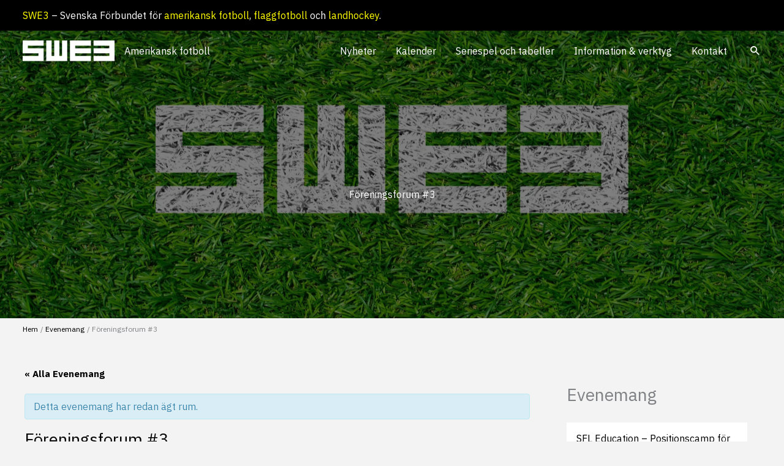

--- FILE ---
content_type: text/html; charset=UTF-8
request_url: https://amerikanskfotboll.swe3.se/event/foreningsforum-3/
body_size: 25490
content:
<!DOCTYPE html><html lang="sv-SE"><head><script data-no-optimize="1">var litespeed_docref=sessionStorage.getItem("litespeed_docref");litespeed_docref&&(Object.defineProperty(document,"referrer",{get:function(){return litespeed_docref}}),sessionStorage.removeItem("litespeed_docref"));</script>  <script id="cookieyes"
		src="https://cdn-cookieyes.com/client_data/d62e0f944905f6cffac0f01d/script.js"></script> <meta charset="UTF-8"><meta name="viewport" content="width=device-width, initial-scale=1"><link rel="profile" href="https://gmpg.org/xfn/11">
 <script type="litespeed/javascript">(function(){window.ybug_settings={"id":"5m9zcssgpx1ythjrd5v0"};var ybug=document.createElement('script');ybug.type='text/javascript';ybug.async=!0;ybug.src='https://widget.ybug.io/button/'+window.ybug_settings.id+'.js';var s=document.getElementsByTagName('script')[0];s.parentNode.insertBefore(ybug,s)})()</script> <meta name='robots' content='index, follow, max-image-preview:large, max-snippet:-1, max-video-preview:-1' /><link rel="canonical" href="https://swe3.se/event/foreningsforum-3/" /> <script data-cfasync="false" data-pagespeed-no-defer>var gtm4wp_datalayer_name = "dataLayer";
	var dataLayer = dataLayer || [];</script> <title>Föreningsforum #3 - Amerikansk fotboll</title><meta property="og:locale" content="sv_SE" /><meta property="og:type" content="article" /><meta property="og:title" content="Föreningsforum #3 - Amerikansk fotboll" /><meta property="og:description" content="Här kommer en påminnelse om Föreningsforum #3 2022." /><meta property="og:url" content="https://amerikanskfotboll.swe3.se/event/foreningsforum-3/" /><meta property="og:site_name" content="Amerikansk fotboll" /><meta property="article:modified_time" content="2022-10-11T07:20:31+00:00" /><meta property="og:image" content="https://amerikanskfotboll.swe3.se/wp-content/uploads/sites/4/2022/01/SWE3-Standard-scaled.jpg" /><meta property="og:image:width" content="2560" /><meta property="og:image:height" content="1920" /><meta property="og:image:type" content="image/jpeg" /><meta name="twitter:card" content="summary_large_image" /><meta name="twitter:label1" content="Beräknad lästid" /><meta name="twitter:data1" content="1 minut" /> <script type="application/ld+json" class="yoast-schema-graph">{"@context":"https://schema.org","@graph":[{"@type":"WebPage","@id":"https://amerikanskfotboll.swe3.se/event/foreningsforum-3/","url":"https://amerikanskfotboll.swe3.se/event/foreningsforum-3/","name":"Föreningsforum #3 - Amerikansk fotboll","isPartOf":{"@id":"https://amerikanskfotboll.swe3.se/#website"},"primaryImageOfPage":{"@id":"https://amerikanskfotboll.swe3.se/event/foreningsforum-3/#primaryimage"},"image":{"@id":"https://amerikanskfotboll.swe3.se/event/foreningsforum-3/#primaryimage"},"thumbnailUrl":"https://amerikanskfotboll.swe3.se/wp-content/uploads/sites/4/2022/01/SWE3-Standard-scaled.jpg","datePublished":"2022-10-07T12:41:12+00:00","dateModified":"2022-10-11T07:20:31+00:00","breadcrumb":{"@id":"https://amerikanskfotboll.swe3.se/event/foreningsforum-3/#breadcrumb"},"inLanguage":"sv-SE","potentialAction":[{"@type":"ReadAction","target":["https://amerikanskfotboll.swe3.se/event/foreningsforum-3/"]}]},{"@type":"ImageObject","inLanguage":"sv-SE","@id":"https://amerikanskfotboll.swe3.se/event/foreningsforum-3/#primaryimage","url":"https://amerikanskfotboll.swe3.se/wp-content/uploads/sites/4/2022/01/SWE3-Standard-scaled.jpg","contentUrl":"https://amerikanskfotboll.swe3.se/wp-content/uploads/sites/4/2022/01/SWE3-Standard-scaled.jpg","width":2560,"height":1920},{"@type":"BreadcrumbList","@id":"https://amerikanskfotboll.swe3.se/event/foreningsforum-3/#breadcrumb","itemListElement":[{"@type":"ListItem","position":1,"name":"Home","item":"https://amerikanskfotboll.swe3.se/"},{"@type":"ListItem","position":2,"name":"Evenemang","item":"https://amerikanskfotboll.swe3.se/events/"},{"@type":"ListItem","position":3,"name":"Föreningsforum #3"}]},{"@type":"WebSite","@id":"https://amerikanskfotboll.swe3.se/#website","url":"https://amerikanskfotboll.swe3.se/","name":"Amerikansk fotboll","description":"","publisher":{"@id":"https://amerikanskfotboll.swe3.se/#organization"},"potentialAction":[{"@type":"SearchAction","target":{"@type":"EntryPoint","urlTemplate":"https://amerikanskfotboll.swe3.se/?s={search_term_string}"},"query-input":{"@type":"PropertyValueSpecification","valueRequired":true,"valueName":"search_term_string"}}],"inLanguage":"sv-SE"},{"@type":"Organization","@id":"https://amerikanskfotboll.swe3.se/#organization","name":"Amerikansk fotboll","url":"https://amerikanskfotboll.swe3.se/","logo":{"@type":"ImageObject","inLanguage":"sv-SE","@id":"https://amerikanskfotboll.swe3.se/#/schema/logo/image/","url":"https://amerikanskfotboll.swe3.se/wp-content/uploads/sites/4/2021/06/SWE3.svg","contentUrl":"https://amerikanskfotboll.swe3.se/wp-content/uploads/sites/4/2021/06/SWE3.svg","caption":"Amerikansk fotboll"},"image":{"@id":"https://amerikanskfotboll.swe3.se/#/schema/logo/image/"}},{"@type":"Event","name":"Föreningsforum #3","description":"Här kommer en påminnelse om Föreningsforum #3 2022.","image":{"@id":"https://amerikanskfotboll.swe3.se/event/foreningsforum-3/#primaryimage"},"url":"https://amerikanskfotboll.swe3.se/event/foreningsforum-3/","eventAttendanceMode":"https://schema.org/OfflineEventAttendanceMode","eventStatus":"https://schema.org/EventScheduled","startDate":"2022-10-12T18:00:00+00:00","endDate":"2022-10-12T20:00:00+00:00","@id":"https://amerikanskfotboll.swe3.se/event/foreningsforum-3/#event","mainEntityOfPage":{"@id":"https://amerikanskfotboll.swe3.se/event/foreningsforum-3/"}}]}</script> <link rel='dns-prefetch' href='//connect.facebook.net' /><link rel='dns-prefetch' href='//www.googletagmanager.com' /><link rel='dns-prefetch' href='//fonts.googleapis.com' /><link rel='dns-prefetch' href='//cdnjs.cloudflare.com' /><link rel="alternate" type="application/rss+xml" title="Amerikansk fotboll &raquo; Webbflöde" href="https://amerikanskfotboll.swe3.se/feed/" /><link rel="alternate" type="application/rss+xml" title="Amerikansk fotboll &raquo; Kommentarsflöde" href="https://amerikanskfotboll.swe3.se/comments/feed/" /><link rel="alternate" type="text/calendar" title="Amerikansk fotboll &raquo; iCal-flöde" href="https://amerikanskfotboll.swe3.se/events/?ical=1" /><link rel="alternate" title="oEmbed (JSON)" type="application/json+oembed" href="https://amerikanskfotboll.swe3.se/wp-json/oembed/1.0/embed?url=https%3A%2F%2Famerikanskfotboll.swe3.se%2Fevent%2Fforeningsforum-3%2F" /><link rel="alternate" title="oEmbed (XML)" type="text/xml+oembed" href="https://amerikanskfotboll.swe3.se/wp-json/oembed/1.0/embed?url=https%3A%2F%2Famerikanskfotboll.swe3.se%2Fevent%2Fforeningsforum-3%2F&#038;format=xml" /><style id='wp-img-auto-sizes-contain-inline-css'>img:is([sizes=auto i],[sizes^="auto," i]){contain-intrinsic-size:3000px 1500px}
/*# sourceURL=wp-img-auto-sizes-contain-inline-css */</style><link data-optimized="2" rel="stylesheet" href="https://amerikanskfotboll.swe3.se/wp-content/litespeed/css/4/2ab48b04c120d5707467eeb31e332fdf.css?ver=2644c" /><link rel="preload" as="image" href="https://amerikanskfotboll.swe3.se/wp-content/uploads/sites/4/2021/06/SWE3-VIT.svg"><link rel="preload" as="image" href="https://amerikanskfotboll.swe3.se/wp-content/uploads/sites/4/2021/06/SWE3-VIT.svg"><style id='wp-block-button-inline-css'>.wp-block-button__link{align-content:center;box-sizing:border-box;cursor:pointer;display:inline-block;height:100%;text-align:center;word-break:break-word}.wp-block-button__link.aligncenter{text-align:center}.wp-block-button__link.alignright{text-align:right}:where(.wp-block-button__link){border-radius:9999px;box-shadow:none;padding:calc(.667em + 2px) calc(1.333em + 2px);text-decoration:none}.wp-block-button[style*=text-decoration] .wp-block-button__link{text-decoration:inherit}.wp-block-buttons>.wp-block-button.has-custom-width{max-width:none}.wp-block-buttons>.wp-block-button.has-custom-width .wp-block-button__link{width:100%}.wp-block-buttons>.wp-block-button.has-custom-font-size .wp-block-button__link{font-size:inherit}.wp-block-buttons>.wp-block-button.wp-block-button__width-25{width:calc(25% - var(--wp--style--block-gap, .5em)*.75)}.wp-block-buttons>.wp-block-button.wp-block-button__width-50{width:calc(50% - var(--wp--style--block-gap, .5em)*.5)}.wp-block-buttons>.wp-block-button.wp-block-button__width-75{width:calc(75% - var(--wp--style--block-gap, .5em)*.25)}.wp-block-buttons>.wp-block-button.wp-block-button__width-100{flex-basis:100%;width:100%}.wp-block-buttons.is-vertical>.wp-block-button.wp-block-button__width-25{width:25%}.wp-block-buttons.is-vertical>.wp-block-button.wp-block-button__width-50{width:50%}.wp-block-buttons.is-vertical>.wp-block-button.wp-block-button__width-75{width:75%}.wp-block-button.is-style-squared,.wp-block-button__link.wp-block-button.is-style-squared{border-radius:0}.wp-block-button.no-border-radius,.wp-block-button__link.no-border-radius{border-radius:0!important}:root :where(.wp-block-button .wp-block-button__link.is-style-outline),:root :where(.wp-block-button.is-style-outline>.wp-block-button__link){border:2px solid;padding:.667em 1.333em}:root :where(.wp-block-button .wp-block-button__link.is-style-outline:not(.has-text-color)),:root :where(.wp-block-button.is-style-outline>.wp-block-button__link:not(.has-text-color)){color:currentColor}:root :where(.wp-block-button .wp-block-button__link.is-style-outline:not(.has-background)),:root :where(.wp-block-button.is-style-outline>.wp-block-button__link:not(.has-background)){background-color:initial;background-image:none}
/*# sourceURL=https://amerikanskfotboll.swe3.se/wp-includes/blocks/button/style.min.css */</style><style id='wp-block-heading-inline-css'>h1:where(.wp-block-heading).has-background,h2:where(.wp-block-heading).has-background,h3:where(.wp-block-heading).has-background,h4:where(.wp-block-heading).has-background,h5:where(.wp-block-heading).has-background,h6:where(.wp-block-heading).has-background{padding:1.25em 2.375em}h1.has-text-align-left[style*=writing-mode]:where([style*=vertical-lr]),h1.has-text-align-right[style*=writing-mode]:where([style*=vertical-rl]),h2.has-text-align-left[style*=writing-mode]:where([style*=vertical-lr]),h2.has-text-align-right[style*=writing-mode]:where([style*=vertical-rl]),h3.has-text-align-left[style*=writing-mode]:where([style*=vertical-lr]),h3.has-text-align-right[style*=writing-mode]:where([style*=vertical-rl]),h4.has-text-align-left[style*=writing-mode]:where([style*=vertical-lr]),h4.has-text-align-right[style*=writing-mode]:where([style*=vertical-rl]),h5.has-text-align-left[style*=writing-mode]:where([style*=vertical-lr]),h5.has-text-align-right[style*=writing-mode]:where([style*=vertical-rl]),h6.has-text-align-left[style*=writing-mode]:where([style*=vertical-lr]),h6.has-text-align-right[style*=writing-mode]:where([style*=vertical-rl]){rotate:180deg}
/*# sourceURL=https://amerikanskfotboll.swe3.se/wp-includes/blocks/heading/style.min.css */</style><style id='wp-block-buttons-inline-css'>.wp-block-buttons{box-sizing:border-box}.wp-block-buttons.is-vertical{flex-direction:column}.wp-block-buttons.is-vertical>.wp-block-button:last-child{margin-bottom:0}.wp-block-buttons>.wp-block-button{display:inline-block;margin:0}.wp-block-buttons.is-content-justification-left{justify-content:flex-start}.wp-block-buttons.is-content-justification-left.is-vertical{align-items:flex-start}.wp-block-buttons.is-content-justification-center{justify-content:center}.wp-block-buttons.is-content-justification-center.is-vertical{align-items:center}.wp-block-buttons.is-content-justification-right{justify-content:flex-end}.wp-block-buttons.is-content-justification-right.is-vertical{align-items:flex-end}.wp-block-buttons.is-content-justification-space-between{justify-content:space-between}.wp-block-buttons.aligncenter{text-align:center}.wp-block-buttons:not(.is-content-justification-space-between,.is-content-justification-right,.is-content-justification-left,.is-content-justification-center) .wp-block-button.aligncenter{margin-left:auto;margin-right:auto;width:100%}.wp-block-buttons[style*=text-decoration] .wp-block-button,.wp-block-buttons[style*=text-decoration] .wp-block-button__link{text-decoration:inherit}.wp-block-buttons.has-custom-font-size .wp-block-button__link{font-size:inherit}.wp-block-buttons .wp-block-button__link{width:100%}.wp-block-button.aligncenter{text-align:center}
/*# sourceURL=https://amerikanskfotboll.swe3.se/wp-includes/blocks/buttons/style.min.css */</style><style id='wp-block-paragraph-inline-css'>.is-small-text{font-size:.875em}.is-regular-text{font-size:1em}.is-large-text{font-size:2.25em}.is-larger-text{font-size:3em}.has-drop-cap:not(:focus):first-letter{float:left;font-size:8.4em;font-style:normal;font-weight:100;line-height:.68;margin:.05em .1em 0 0;text-transform:uppercase}body.rtl .has-drop-cap:not(:focus):first-letter{float:none;margin-left:.1em}p.has-drop-cap.has-background{overflow:hidden}:root :where(p.has-background){padding:1.25em 2.375em}:where(p.has-text-color:not(.has-link-color)) a{color:inherit}p.has-text-align-left[style*="writing-mode:vertical-lr"],p.has-text-align-right[style*="writing-mode:vertical-rl"]{rotate:180deg}
/*# sourceURL=https://amerikanskfotboll.swe3.se/wp-includes/blocks/paragraph/style.min.css */</style><style id='wp-block-spacer-inline-css'>.wp-block-spacer{clear:both}
/*# sourceURL=https://amerikanskfotboll.swe3.se/wp-includes/blocks/spacer/style.min.css */</style><style id='global-styles-inline-css'>:root{--wp--preset--aspect-ratio--square: 1;--wp--preset--aspect-ratio--4-3: 4/3;--wp--preset--aspect-ratio--3-4: 3/4;--wp--preset--aspect-ratio--3-2: 3/2;--wp--preset--aspect-ratio--2-3: 2/3;--wp--preset--aspect-ratio--16-9: 16/9;--wp--preset--aspect-ratio--9-16: 9/16;--wp--preset--color--black: #000000;--wp--preset--color--cyan-bluish-gray: #abb8c3;--wp--preset--color--white: #ffffff;--wp--preset--color--pale-pink: #f78da7;--wp--preset--color--vivid-red: #cf2e2e;--wp--preset--color--luminous-vivid-orange: #ff6900;--wp--preset--color--luminous-vivid-amber: #fcb900;--wp--preset--color--light-green-cyan: #7bdcb5;--wp--preset--color--vivid-green-cyan: #00d084;--wp--preset--color--pale-cyan-blue: #8ed1fc;--wp--preset--color--vivid-cyan-blue: #0693e3;--wp--preset--color--vivid-purple: #9b51e0;--wp--preset--color--ast-global-color-0: var(--ast-global-color-0);--wp--preset--color--ast-global-color-1: var(--ast-global-color-1);--wp--preset--color--ast-global-color-2: var(--ast-global-color-2);--wp--preset--color--ast-global-color-3: var(--ast-global-color-3);--wp--preset--color--ast-global-color-4: var(--ast-global-color-4);--wp--preset--color--ast-global-color-5: var(--ast-global-color-5);--wp--preset--color--ast-global-color-6: var(--ast-global-color-6);--wp--preset--color--ast-global-color-7: var(--ast-global-color-7);--wp--preset--color--ast-global-color-8: var(--ast-global-color-8);--wp--preset--gradient--vivid-cyan-blue-to-vivid-purple: linear-gradient(135deg,rgb(6,147,227) 0%,rgb(155,81,224) 100%);--wp--preset--gradient--light-green-cyan-to-vivid-green-cyan: linear-gradient(135deg,rgb(122,220,180) 0%,rgb(0,208,130) 100%);--wp--preset--gradient--luminous-vivid-amber-to-luminous-vivid-orange: linear-gradient(135deg,rgb(252,185,0) 0%,rgb(255,105,0) 100%);--wp--preset--gradient--luminous-vivid-orange-to-vivid-red: linear-gradient(135deg,rgb(255,105,0) 0%,rgb(207,46,46) 100%);--wp--preset--gradient--very-light-gray-to-cyan-bluish-gray: linear-gradient(135deg,rgb(238,238,238) 0%,rgb(169,184,195) 100%);--wp--preset--gradient--cool-to-warm-spectrum: linear-gradient(135deg,rgb(74,234,220) 0%,rgb(151,120,209) 20%,rgb(207,42,186) 40%,rgb(238,44,130) 60%,rgb(251,105,98) 80%,rgb(254,248,76) 100%);--wp--preset--gradient--blush-light-purple: linear-gradient(135deg,rgb(255,206,236) 0%,rgb(152,150,240) 100%);--wp--preset--gradient--blush-bordeaux: linear-gradient(135deg,rgb(254,205,165) 0%,rgb(254,45,45) 50%,rgb(107,0,62) 100%);--wp--preset--gradient--luminous-dusk: linear-gradient(135deg,rgb(255,203,112) 0%,rgb(199,81,192) 50%,rgb(65,88,208) 100%);--wp--preset--gradient--pale-ocean: linear-gradient(135deg,rgb(255,245,203) 0%,rgb(182,227,212) 50%,rgb(51,167,181) 100%);--wp--preset--gradient--electric-grass: linear-gradient(135deg,rgb(202,248,128) 0%,rgb(113,206,126) 100%);--wp--preset--gradient--midnight: linear-gradient(135deg,rgb(2,3,129) 0%,rgb(40,116,252) 100%);--wp--preset--font-size--small: 13px;--wp--preset--font-size--medium: 20px;--wp--preset--font-size--large: 36px;--wp--preset--font-size--x-large: 42px;--wp--preset--spacing--20: 0.44rem;--wp--preset--spacing--30: 0.67rem;--wp--preset--spacing--40: 1rem;--wp--preset--spacing--50: 1.5rem;--wp--preset--spacing--60: 2.25rem;--wp--preset--spacing--70: 3.38rem;--wp--preset--spacing--80: 5.06rem;--wp--preset--shadow--natural: 6px 6px 9px rgba(0, 0, 0, 0.2);--wp--preset--shadow--deep: 12px 12px 50px rgba(0, 0, 0, 0.4);--wp--preset--shadow--sharp: 6px 6px 0px rgba(0, 0, 0, 0.2);--wp--preset--shadow--outlined: 6px 6px 0px -3px rgb(255, 255, 255), 6px 6px rgb(0, 0, 0);--wp--preset--shadow--crisp: 6px 6px 0px rgb(0, 0, 0);}:root { --wp--style--global--content-size: var(--wp--custom--ast-content-width-size);--wp--style--global--wide-size: var(--wp--custom--ast-wide-width-size); }:where(body) { margin: 0; }.wp-site-blocks > .alignleft { float: left; margin-right: 2em; }.wp-site-blocks > .alignright { float: right; margin-left: 2em; }.wp-site-blocks > .aligncenter { justify-content: center; margin-left: auto; margin-right: auto; }:where(.wp-site-blocks) > * { margin-block-start: 24px; margin-block-end: 0; }:where(.wp-site-blocks) > :first-child { margin-block-start: 0; }:where(.wp-site-blocks) > :last-child { margin-block-end: 0; }:root { --wp--style--block-gap: 24px; }:root :where(.is-layout-flow) > :first-child{margin-block-start: 0;}:root :where(.is-layout-flow) > :last-child{margin-block-end: 0;}:root :where(.is-layout-flow) > *{margin-block-start: 24px;margin-block-end: 0;}:root :where(.is-layout-constrained) > :first-child{margin-block-start: 0;}:root :where(.is-layout-constrained) > :last-child{margin-block-end: 0;}:root :where(.is-layout-constrained) > *{margin-block-start: 24px;margin-block-end: 0;}:root :where(.is-layout-flex){gap: 24px;}:root :where(.is-layout-grid){gap: 24px;}.is-layout-flow > .alignleft{float: left;margin-inline-start: 0;margin-inline-end: 2em;}.is-layout-flow > .alignright{float: right;margin-inline-start: 2em;margin-inline-end: 0;}.is-layout-flow > .aligncenter{margin-left: auto !important;margin-right: auto !important;}.is-layout-constrained > .alignleft{float: left;margin-inline-start: 0;margin-inline-end: 2em;}.is-layout-constrained > .alignright{float: right;margin-inline-start: 2em;margin-inline-end: 0;}.is-layout-constrained > .aligncenter{margin-left: auto !important;margin-right: auto !important;}.is-layout-constrained > :where(:not(.alignleft):not(.alignright):not(.alignfull)){max-width: var(--wp--style--global--content-size);margin-left: auto !important;margin-right: auto !important;}.is-layout-constrained > .alignwide{max-width: var(--wp--style--global--wide-size);}body .is-layout-flex{display: flex;}.is-layout-flex{flex-wrap: wrap;align-items: center;}.is-layout-flex > :is(*, div){margin: 0;}body .is-layout-grid{display: grid;}.is-layout-grid > :is(*, div){margin: 0;}body{padding-top: 0px;padding-right: 0px;padding-bottom: 0px;padding-left: 0px;}a:where(:not(.wp-element-button)){text-decoration: none;}:root :where(.wp-element-button, .wp-block-button__link){background-color: #32373c;border-width: 0;color: #fff;font-family: inherit;font-size: inherit;font-style: inherit;font-weight: inherit;letter-spacing: inherit;line-height: inherit;padding-top: calc(0.667em + 2px);padding-right: calc(1.333em + 2px);padding-bottom: calc(0.667em + 2px);padding-left: calc(1.333em + 2px);text-decoration: none;text-transform: inherit;}.has-black-color{color: var(--wp--preset--color--black) !important;}.has-cyan-bluish-gray-color{color: var(--wp--preset--color--cyan-bluish-gray) !important;}.has-white-color{color: var(--wp--preset--color--white) !important;}.has-pale-pink-color{color: var(--wp--preset--color--pale-pink) !important;}.has-vivid-red-color{color: var(--wp--preset--color--vivid-red) !important;}.has-luminous-vivid-orange-color{color: var(--wp--preset--color--luminous-vivid-orange) !important;}.has-luminous-vivid-amber-color{color: var(--wp--preset--color--luminous-vivid-amber) !important;}.has-light-green-cyan-color{color: var(--wp--preset--color--light-green-cyan) !important;}.has-vivid-green-cyan-color{color: var(--wp--preset--color--vivid-green-cyan) !important;}.has-pale-cyan-blue-color{color: var(--wp--preset--color--pale-cyan-blue) !important;}.has-vivid-cyan-blue-color{color: var(--wp--preset--color--vivid-cyan-blue) !important;}.has-vivid-purple-color{color: var(--wp--preset--color--vivid-purple) !important;}.has-ast-global-color-0-color{color: var(--wp--preset--color--ast-global-color-0) !important;}.has-ast-global-color-1-color{color: var(--wp--preset--color--ast-global-color-1) !important;}.has-ast-global-color-2-color{color: var(--wp--preset--color--ast-global-color-2) !important;}.has-ast-global-color-3-color{color: var(--wp--preset--color--ast-global-color-3) !important;}.has-ast-global-color-4-color{color: var(--wp--preset--color--ast-global-color-4) !important;}.has-ast-global-color-5-color{color: var(--wp--preset--color--ast-global-color-5) !important;}.has-ast-global-color-6-color{color: var(--wp--preset--color--ast-global-color-6) !important;}.has-ast-global-color-7-color{color: var(--wp--preset--color--ast-global-color-7) !important;}.has-ast-global-color-8-color{color: var(--wp--preset--color--ast-global-color-8) !important;}.has-black-background-color{background-color: var(--wp--preset--color--black) !important;}.has-cyan-bluish-gray-background-color{background-color: var(--wp--preset--color--cyan-bluish-gray) !important;}.has-white-background-color{background-color: var(--wp--preset--color--white) !important;}.has-pale-pink-background-color{background-color: var(--wp--preset--color--pale-pink) !important;}.has-vivid-red-background-color{background-color: var(--wp--preset--color--vivid-red) !important;}.has-luminous-vivid-orange-background-color{background-color: var(--wp--preset--color--luminous-vivid-orange) !important;}.has-luminous-vivid-amber-background-color{background-color: var(--wp--preset--color--luminous-vivid-amber) !important;}.has-light-green-cyan-background-color{background-color: var(--wp--preset--color--light-green-cyan) !important;}.has-vivid-green-cyan-background-color{background-color: var(--wp--preset--color--vivid-green-cyan) !important;}.has-pale-cyan-blue-background-color{background-color: var(--wp--preset--color--pale-cyan-blue) !important;}.has-vivid-cyan-blue-background-color{background-color: var(--wp--preset--color--vivid-cyan-blue) !important;}.has-vivid-purple-background-color{background-color: var(--wp--preset--color--vivid-purple) !important;}.has-ast-global-color-0-background-color{background-color: var(--wp--preset--color--ast-global-color-0) !important;}.has-ast-global-color-1-background-color{background-color: var(--wp--preset--color--ast-global-color-1) !important;}.has-ast-global-color-2-background-color{background-color: var(--wp--preset--color--ast-global-color-2) !important;}.has-ast-global-color-3-background-color{background-color: var(--wp--preset--color--ast-global-color-3) !important;}.has-ast-global-color-4-background-color{background-color: var(--wp--preset--color--ast-global-color-4) !important;}.has-ast-global-color-5-background-color{background-color: var(--wp--preset--color--ast-global-color-5) !important;}.has-ast-global-color-6-background-color{background-color: var(--wp--preset--color--ast-global-color-6) !important;}.has-ast-global-color-7-background-color{background-color: var(--wp--preset--color--ast-global-color-7) !important;}.has-ast-global-color-8-background-color{background-color: var(--wp--preset--color--ast-global-color-8) !important;}.has-black-border-color{border-color: var(--wp--preset--color--black) !important;}.has-cyan-bluish-gray-border-color{border-color: var(--wp--preset--color--cyan-bluish-gray) !important;}.has-white-border-color{border-color: var(--wp--preset--color--white) !important;}.has-pale-pink-border-color{border-color: var(--wp--preset--color--pale-pink) !important;}.has-vivid-red-border-color{border-color: var(--wp--preset--color--vivid-red) !important;}.has-luminous-vivid-orange-border-color{border-color: var(--wp--preset--color--luminous-vivid-orange) !important;}.has-luminous-vivid-amber-border-color{border-color: var(--wp--preset--color--luminous-vivid-amber) !important;}.has-light-green-cyan-border-color{border-color: var(--wp--preset--color--light-green-cyan) !important;}.has-vivid-green-cyan-border-color{border-color: var(--wp--preset--color--vivid-green-cyan) !important;}.has-pale-cyan-blue-border-color{border-color: var(--wp--preset--color--pale-cyan-blue) !important;}.has-vivid-cyan-blue-border-color{border-color: var(--wp--preset--color--vivid-cyan-blue) !important;}.has-vivid-purple-border-color{border-color: var(--wp--preset--color--vivid-purple) !important;}.has-ast-global-color-0-border-color{border-color: var(--wp--preset--color--ast-global-color-0) !important;}.has-ast-global-color-1-border-color{border-color: var(--wp--preset--color--ast-global-color-1) !important;}.has-ast-global-color-2-border-color{border-color: var(--wp--preset--color--ast-global-color-2) !important;}.has-ast-global-color-3-border-color{border-color: var(--wp--preset--color--ast-global-color-3) !important;}.has-ast-global-color-4-border-color{border-color: var(--wp--preset--color--ast-global-color-4) !important;}.has-ast-global-color-5-border-color{border-color: var(--wp--preset--color--ast-global-color-5) !important;}.has-ast-global-color-6-border-color{border-color: var(--wp--preset--color--ast-global-color-6) !important;}.has-ast-global-color-7-border-color{border-color: var(--wp--preset--color--ast-global-color-7) !important;}.has-ast-global-color-8-border-color{border-color: var(--wp--preset--color--ast-global-color-8) !important;}.has-vivid-cyan-blue-to-vivid-purple-gradient-background{background: var(--wp--preset--gradient--vivid-cyan-blue-to-vivid-purple) !important;}.has-light-green-cyan-to-vivid-green-cyan-gradient-background{background: var(--wp--preset--gradient--light-green-cyan-to-vivid-green-cyan) !important;}.has-luminous-vivid-amber-to-luminous-vivid-orange-gradient-background{background: var(--wp--preset--gradient--luminous-vivid-amber-to-luminous-vivid-orange) !important;}.has-luminous-vivid-orange-to-vivid-red-gradient-background{background: var(--wp--preset--gradient--luminous-vivid-orange-to-vivid-red) !important;}.has-very-light-gray-to-cyan-bluish-gray-gradient-background{background: var(--wp--preset--gradient--very-light-gray-to-cyan-bluish-gray) !important;}.has-cool-to-warm-spectrum-gradient-background{background: var(--wp--preset--gradient--cool-to-warm-spectrum) !important;}.has-blush-light-purple-gradient-background{background: var(--wp--preset--gradient--blush-light-purple) !important;}.has-blush-bordeaux-gradient-background{background: var(--wp--preset--gradient--blush-bordeaux) !important;}.has-luminous-dusk-gradient-background{background: var(--wp--preset--gradient--luminous-dusk) !important;}.has-pale-ocean-gradient-background{background: var(--wp--preset--gradient--pale-ocean) !important;}.has-electric-grass-gradient-background{background: var(--wp--preset--gradient--electric-grass) !important;}.has-midnight-gradient-background{background: var(--wp--preset--gradient--midnight) !important;}.has-small-font-size{font-size: var(--wp--preset--font-size--small) !important;}.has-medium-font-size{font-size: var(--wp--preset--font-size--medium) !important;}.has-large-font-size{font-size: var(--wp--preset--font-size--large) !important;}.has-x-large-font-size{font-size: var(--wp--preset--font-size--x-large) !important;}
/*# sourceURL=global-styles-inline-css */</style><style id='searchwp-live-search-inline-css'>.searchwp-live-search-result .searchwp-live-search-result--title a {
  font-size: 16px;
}
.searchwp-live-search-result .searchwp-live-search-result--price {
  font-size: 14px;
}
.searchwp-live-search-result .searchwp-live-search-result--add-to-cart .button {
  font-size: 14px;
}

/*# sourceURL=searchwp-live-search-inline-css */</style><link rel='stylesheet' id='fontawesome-css' href='https://cdnjs.cloudflare.com/ajax/libs/font-awesome/5.13.0/css/all.min.css?ver=1.8.4' media='all' /> <script id="astra-flexibility-js-after" type="litespeed/javascript">typeof flexibility!=="undefined"&&flexibility(document.documentElement)</script> <script type="litespeed/javascript" data-src="https://amerikanskfotboll.swe3.se/wp-includes/js/jquery/jquery.min.js?ver=3.7.1" id="jquery-core-js"></script> <script id="search-filter-plugin-build-js-extra" type="litespeed/javascript">var SF_LDATA={"ajax_url":"https://amerikanskfotboll.swe3.se/wp-admin/admin-ajax.php","home_url":"https://amerikanskfotboll.swe3.se/","extensions":[]}</script> <script type="litespeed/javascript" data-src="https://amerikanskfotboll.swe3.se/wp-content/plugins/search-filter-pro/public/assets/js/chosen.jquery.min.js?ver=2.5.13" id="search-filter-plugin-chosen-js"></script> 
 <script type="litespeed/javascript" data-src="https://www.googletagmanager.com/gtag/js?id=GT-T9HHF6P" id="google_gtagjs-js"></script> <script id="google_gtagjs-js-after" type="litespeed/javascript">window.dataLayer=window.dataLayer||[];function gtag(){dataLayer.push(arguments)}
gtag("set","linker",{"domains":["amerikanskfotboll.swe3.se"]});gtag("js",new Date());gtag("set","developer_id.dZTNiMT",!0);gtag("config","GT-T9HHF6P")</script> <link rel="https://api.w.org/" href="https://amerikanskfotboll.swe3.se/wp-json/" /><link rel="alternate" title="JSON" type="application/json" href="https://amerikanskfotboll.swe3.se/wp-json/wp/v2/tribe_events/8503" /><link rel="EditURI" type="application/rsd+xml" title="RSD" href="https://amerikanskfotboll.swe3.se/xmlrpc.php?rsd" /><meta name="generator" content="WordPress 6.9" /><link rel='shortlink' href='https://amerikanskfotboll.swe3.se/?p=8503' /><meta name="generator" content="Site Kit by Google 1.170.0" /><style id="bellows-custom-generated-css">/** Bellows Custom Menu Styles (Customizer) **/
/* main */
.bellows.bellows-main { --bellows-indent:20px; background-color:#ffffff; }
.bellows.bellows-main .bellows-nav .bellows-item-level-0 > .bellows-target:hover { background-color:#000000; color:#ffffff; }
.bellows.bellows-main .bellows-nav .bellows-item-level-0.bellows-active > .bellows-target { background-color:#000000; color:#ffffff; }
.bellows.bellows-main .bellows-nav .bellows-item-level-0.bellows-current-menu-item > .bellows-target, .bellows.bellows-main .bellows-nav .bellows-item-level-0.bellows-current-menu-ancestor > .bellows-target { background-color:#000000; color:#ffffff; }
.bellows.bellows-main .bellows-nav .bellows-item-level-0 > .bellows-target, .bellows.bellows-main .bellows-nav .bellows-item-level-0 > .bellows-custom-content { color:#000000; }
.bellows.bellows-main .bellows-nav .bellows-submenu { background-color:#ffffff; }
.bellows.bellows-main .bellows-nav .bellows-submenu .bellows-target:hover { background-color:#000000; color:#ffffff; }
.bellows.bellows-main .bellows-nav .bellows-submenu .bellows-current-menu-item > .bellows-target, .bellows.bellows-main .bellows-nav .bellows-submenu .bellows-current-menu-ancestor > .bellows-target { background-color:#000000; color:#ffffff; }
.bellows.bellows-main .bellows-nav .bellows-submenu .bellows-target { color:#000000; }


/* Status: Loaded from Transient */</style><meta name="tec-api-version" content="v1"><meta name="tec-api-origin" content="https://amerikanskfotboll.swe3.se"><link rel="alternate" href="https://amerikanskfotboll.swe3.se/wp-json/tribe/events/v1/events/8503" /> <script data-cfasync="false" data-pagespeed-no-defer>var dataLayer_content = {"siteID":4,"siteName":"Amerikansk fotboll","pagePostType":"tribe_events","pagePostType2":"single-tribe_events","pagePostAuthor":"Peter Nilsson"};
	dataLayer.push( dataLayer_content );</script> <script data-cfasync="false" data-pagespeed-no-defer>(function(w,d,s,l,i){w[l]=w[l]||[];w[l].push({'gtm.start':
new Date().getTime(),event:'gtm.js'});var f=d.getElementsByTagName(s)[0],
j=d.createElement(s),dl=l!='dataLayer'?'&l='+l:'';j.async=true;j.src=
'//www.googletagmanager.com/gtm.js?id='+i+dl;f.parentNode.insertBefore(j,f);
})(window,document,'script','dataLayer','GTM-W4KBTZ2');</script> <style id="uagb-style-conditional-extension">@media (min-width: 1025px){body .uag-hide-desktop.uagb-google-map__wrap,body .uag-hide-desktop{display:none !important}}@media (min-width: 768px) and (max-width: 1024px){body .uag-hide-tab.uagb-google-map__wrap,body .uag-hide-tab{display:none !important}}@media (max-width: 767px){body .uag-hide-mob.uagb-google-map__wrap,body .uag-hide-mob{display:none !important}}</style><style id="uagb-style-frontend-8503">.uag-blocks-common-selector{z-index:var(--z-index-desktop) !important}@media (max-width: 976px){.uag-blocks-common-selector{z-index:var(--z-index-tablet) !important}}@media (max-width: 767px){.uag-blocks-common-selector{z-index:var(--z-index-mobile) !important}}</style><style id="uagb-style-frontend-278">.uag-blocks-common-selector{z-index:var(--z-index-desktop) !important}@media (max-width: 976px){.uag-blocks-common-selector{z-index:var(--z-index-tablet) !important}}@media (max-width: 767px){.uag-blocks-common-selector{z-index:var(--z-index-mobile) !important}}</style><link rel="icon" href="https://amerikanskfotboll.swe3.se/wp-content/uploads/sites/4/2021/11/cropped-cropped-swe3-favicon-1-32x32.png" sizes="32x32" /><link rel="icon" href="https://amerikanskfotboll.swe3.se/wp-content/uploads/sites/4/2021/11/cropped-cropped-swe3-favicon-1-192x192.png" sizes="192x192" /><link rel="apple-touch-icon" href="https://amerikanskfotboll.swe3.se/wp-content/uploads/sites/4/2021/11/cropped-cropped-swe3-favicon-1-180x180.png" /><meta name="msapplication-TileImage" content="https://amerikanskfotboll.swe3.se/wp-content/uploads/sites/4/2021/11/cropped-cropped-swe3-favicon-1-270x270.png" /><style id="wp-custom-css">/** Sajspecifikt */
.tables-section td:first-child, .tables-section th:first-child {
	padding-left: 0;
	width: 100%;
}

.tables-section table td, .tables-section table th {
	white-space: nowrap;
}

.site-footer-section-1, .site-footer-section-3 {
	margin-top: 5px;
}

#pt-cv-view-13959e4bxy .pt-cv-ifield {
   padding-bottom: 60px;
   height: 400px;
}

#pt-cv-view-4b7dc8ezpk .pt-cv-content, #pt-cv-view-13959e4bxy .pt-cv-title, #pt-cv-view-13959e4bxy .pt-cv-meta-fields {
	padding-left: 20px !important;
	padding-right: 20px !important;
}


@media (max-width: 921px) {
.ast-right-sidebar #primary {
	padding-left: 0;
	padding-right: 0;
	}
	.home.ast-header-break-point .main-header-bar.ast-header-breadcrumb {
		display: none !important;
	}
	
	body.ast-theme-transparent-header #masthead {
		position: relative;
	}
	
	.ast-theme-transparent-header #masthead .ast-below-header-bar {
		position: absolute;
		width: 100%;
	}
	
	body .ast-mobile-header-content {
		position: absolute;
		top: 180px;
		width: 100%;
	}
	body.ast-plain-container #primary {
		margin-top: 0;
		padding: 0;
	}
}

@media (max-width: 599px) {
	.post-navigation a {
		padding: 0;
	}
}

@media (max-width: 599px) {
.single .post-navigation .nav-next, .single .post-navigation .nav-previous {
    width: 50% !important;
	}
}

.page #kommande-matcher {
	padding-top: 20px;
}



/** Ticker */

.ast-main-header-wrap .site-header-primary-section-center .widget p {
	display: none;
}

#ast-desktop-header .ast-main-header-wrap, .ast-header-break-point .ast-main-header-wrap  {
	background: #fff;
}

#ast-fixed-header .ast-below-header-bar {
	background-color: #fff;
}

// TEMP SKA VA 70px
@media only screen and (min-width: 991px) {
.home .wp-block-nextend-smartslider3 {
	margin-top: 0;
	}
}

@media only screen and (max-width: 768px) {
	#results-ticker-container {
		max-width: 680px !important;
	}
}

@media only screen and (max-width: 599px) {
	#results-ticker-container {
		max-width: 350px !important;
	}
}

[data-section="section-header-mobile-trigger"] .ast-button-wrap .mobile-menu-toggle-icon .ast-mobile-svg {
    fill: #000 !important;
}

.ast-header-sticked {
	background: white !important;
}

.ast-header-sticked .site-title {
	display: block !important;
}

.ast-header-sticked .site-title a {
	color: black !important;
}

/* The Events Calendar */
.tribe-events-sub-nav li a {
	color: #000 !important;
}

@media (max-width: 767px) {
	.ast-advanced-headers-different-logo .menu-toggle .mobile-menu-toggle-icon {
		filter: invert(1) !important;
	}
}


/* Blanketter */

body #filebird-document-library div.fbdl-gridview-wrapper,
body #filebird-document-library div.fbdl-listview-wrapper,
body #filebird-document-library div.fbdl-listview-wrapper table.fbdl-table{
	background-color: #f3f3f3;
}

body #filebird-document-library div.fbdl-gridview-container .fbdl-grid .fbdl-grid-item {
	background-color: #fff;
	border-radius: 0;
	border: none;
}

body #filebird-document-library div.fbdl-gridview-container .fbdl-grid .fbdl-grid-item:hover {
	border: none;
}

body #filebird-document-library div.fbdl-gridview-container .fbdl-grid .fbdl-grid-item .fbdl-download-button,
body #filebird-document-library div.fbdl-listview-container .fbdl-list table.fbdl-table tr td.fbdl-list-last-item a {
	background-color: #000;
	border-radius: 0;
}

body #filebird-document-library div.fbdl-gridview-container .fbdl-grid .fbdl-grid-item .fbdl-download-button:hover,
body #filebird-document-library div.fbdl-listview-container .fbdl-list table.fbdl-table tr td.fbdl-list-last-item a:hover{
	background-color: #000;
}

body #filebird-document-library div.fbdl-gridview-container .fbdl-grid .fbdl-grid-item .fbdl-title:hover,
body #filebird-document-library div.fbdl-listview-container .fbdl-list table.fbdl-table tr td.fbdl-list-first-item .fbdl-list-item-title>div a:hover{
	color: #000;
}

body #filebird-document-library div.fbdl-layout-control .fbdl-layout-control-wrapper .fbdl-layout-control-limit input {
	border-radius: 0;
}

body #filebird-document-library div.fbdl-search-control .fbdl-title svg path {
	fill: #000;
}

body #filebird-document-library div.fbdl-layout-control .fbdl-layout-control-wrapper .fbdl-layout-control-display span svg {
	color: #000 !important;
}

body #filebird-document-library div.fbdl-gridview-container .fbdl-grid .fbdl-grid-item .fbdl-file-size {
	color: #000;
}

/* List view */
body #filebird-document-library div.fbdl-listview-container .fbdl-list table.fbdl-table tr {
	border-radius: 0;
	box-shadow: none;
	background-color: #fff;
}

body #filebird-document-library div.fbdl-listview-container .fbdl-list table.fbdl-table tr td.fbdl-list-first-item {
	border-top-left-radius: 0;
	border-bottom-left-radius: 0;
}
body #filebird-document-library div.fbdl-listview-container .fbdl-list table.fbdl-table tr td.fbdl-list-last-item {
	border-top-right-radius: 0;
	border-bottom-right-radius: 0;
}

body #filebird-document-library div.fbdl-listview-container .fbdl-list table.fbdl-table tr:hover td.fbdl-list-item, 
body #filebird-document-library div.fbdl-listview-container .fbdl-list table.fbdl-table tr:hover td.fbdl-list-first-item,
body #filebird-document-library div.fbdl-listview-container .fbdl-list table.fbdl-table tr:hover td.fbdl-list-last-item {
	border: none;
}

body #filebird-document-library div.fbdl-listview-container .fbdl-list table.fbdl-table tr td.fbdl-list-first-item,
body #filebird-document-library div.fbdl-listview-container .fbdl-list table.fbdl-table tr td.fbdl-list-last-item,
body #filebird-document-library div.fbdl-listview-container .fbdl-list table.fbdl-table tr td.fbdl-list-item {
	border: none;
}

body #filebird-document-library div.fbdl-listview-container .fbdl-list table.fbdl-table th {
	color: #000 !important;
}

/* Startsida sidebar (Ska flyttas) */
.start-aside-menu h6 {
	margin-top: 0;
}</style><style id='astra-widgets-astra-widget-social-profiles-inline-css'>#astra-widget-social-profiles-3 .astra-widget-social-profiles-inner.icon-official-color.simple li .facebook-square.ast-widget-icon svg{fill:#3b5998;}#astra-widget-social-profiles-3 .astra-widget-social-profiles-inner.icon-official-color li .facebook-square.ast-widget-icon svg{fill:#ffffff;}#astra-widget-social-profiles-3 .astra-widget-social-profiles-inner.icon-official-color.circle li .facebook-square.ast-widget-icon, #astra-widget-social-profiles-3 .astra-widget-social-profiles-inner.icon-official-color.square li .facebook-square.ast-widget-icon{background-color:#3b5998;}#astra-widget-social-profiles-3 .astra-widget-social-profiles-inner.icon-official-color.square-outline li .facebook-square.ast-widget-icon svg,#astra-widget-social-profiles-3 .astra-widget-social-profiles-inner.icon-official-color.circle-outline li .facebook-square.ast-widget-icon svg{fill:#3b5998;}#astra-widget-social-profiles-3 .astra-widget-social-profiles-inner.icon-official-color.square-outline li .facebook-square.ast-widget-icon, #astra-widget-social-profiles-3 .astra-widget-social-profiles-inner.icon-official-color.circle-outline li .facebook-square.ast-widget-icon{border-color:#3b5998;}#astra-widget-social-profiles-3 .astra-widget-social-profiles-inner.icon-official-color.simple li .instagram.ast-widget-icon svg{fill:#e95950;}#astra-widget-social-profiles-3 .astra-widget-social-profiles-inner.icon-official-color li .instagram.ast-widget-icon svg{fill:#ffffff;}#astra-widget-social-profiles-3 .astra-widget-social-profiles-inner.icon-official-color.circle li .instagram.ast-widget-icon, #astra-widget-social-profiles-3 .astra-widget-social-profiles-inner.icon-official-color.square li .instagram.ast-widget-icon{background-color:#e95950;}#astra-widget-social-profiles-3 .astra-widget-social-profiles-inner.icon-official-color.square-outline li .instagram.ast-widget-icon svg,#astra-widget-social-profiles-3 .astra-widget-social-profiles-inner.icon-official-color.circle-outline li .instagram.ast-widget-icon svg{fill:#e95950;}#astra-widget-social-profiles-3 .astra-widget-social-profiles-inner.icon-official-color.square-outline li .instagram.ast-widget-icon, #astra-widget-social-profiles-3 .astra-widget-social-profiles-inner.icon-official-color.circle-outline li .instagram.ast-widget-icon{border-color:#e95950;}#astra-widget-social-profiles-3 .astra-widget-social-profiles-inner .ast-widget-icon{font-size:20px;}#astra-widget-social-profiles-3 .astra-widget-social-profiles-inner.circle li .ast-widget-icon, #astra-widget-social-profiles-3 .astra-widget-social-profiles-inner.circle-outline li .ast-widget-icon{font-size:20px;}#astra-widget-social-profiles-3 .astra-widget-social-profiles-inner li > a .ast-widget-icon{margin-right:10px;}#astra-widget-social-profiles-3 .astra-widget-social-profiles-inner.stack li > a {padding-bottom:6px;}#astra-widget-social-profiles-3 .astra-widget-social-profiles-inner.inline li > a {padding-right:6px;}#astra-widget-social-profiles-3 .astra-widget-social-profiles-inner.inline li:last-child a {padding-right:0;}#astra-widget-social-profiles-3 .astra-widget-social-profiles-inner li:last-child a{margin-right:0;padding-bottom:0;}
/*# sourceURL=astra-widgets-astra-widget-social-profiles-inline-css */</style><style id='astra-addon-megamenu-dynamic-inline-css'>.ast-desktop .menu-item-541 .astra-mm-icon-label.icon-item-541,  .ast-header-break-point .menu-item-541 .astra-mm-icon-label.icon-item-541{display:inline-block;vertical-align:middle;line-height:0;margin:5px;}.ast-desktop .menu-item-541 .astra-mm-icon-label.icon-item-541 svg,  .ast-header-break-point .menu-item-541 .astra-mm-icon-label.icon-item-541 svg{color:var(--ast-global-color-0);fill:var(--ast-global-color-0);width:20px;height:20px;}.ast-desktop .menu-item-5943 .astra-mm-icon-label.icon-item-5943,  .ast-header-break-point .menu-item-5943 .astra-mm-icon-label.icon-item-5943{display:inline-block;vertical-align:middle;line-height:0;margin:5px;}.ast-desktop .menu-item-5943 .astra-mm-icon-label.icon-item-5943 svg,  .ast-header-break-point .menu-item-5943 .astra-mm-icon-label.icon-item-5943 svg{color:var(--ast-global-color-0);fill:var(--ast-global-color-0);width:20px;height:20px;}.ast-desktop .menu-item-6003 .astra-mm-icon-label.icon-item-6003,  .ast-header-break-point .menu-item-6003 .astra-mm-icon-label.icon-item-6003{display:inline-block;vertical-align:middle;line-height:0;margin:5px;}.ast-desktop .menu-item-6003 .astra-mm-icon-label.icon-item-6003 svg,  .ast-header-break-point .menu-item-6003 .astra-mm-icon-label.icon-item-6003 svg{color:var(--ast-global-color-0);fill:var(--ast-global-color-0);width:20px;height:20px;}.ast-desktop .menu-item-543 .astra-mm-icon-label.icon-item-543,  .ast-header-break-point .menu-item-543 .astra-mm-icon-label.icon-item-543{display:inline-block;vertical-align:middle;line-height:0;margin:5px;}.ast-desktop .menu-item-543 .astra-mm-icon-label.icon-item-543 svg,  .ast-header-break-point .menu-item-543 .astra-mm-icon-label.icon-item-543 svg{color:var(--ast-global-color-0);fill:var(--ast-global-color-0);width:20px;height:20px;}.ast-desktop .menu-item-542 .astra-mm-icon-label.icon-item-542,  .ast-header-break-point .menu-item-542 .astra-mm-icon-label.icon-item-542{display:inline-block;vertical-align:middle;line-height:0;margin:5px;}.ast-desktop .menu-item-542 .astra-mm-icon-label.icon-item-542 svg,  .ast-header-break-point .menu-item-542 .astra-mm-icon-label.icon-item-542 svg{color:var(--ast-global-color-0);fill:var(--ast-global-color-0);width:20px;height:20px;}.ast-desktop .menu-item-541 .astra-mm-icon-label.icon-item-541,  .ast-header-break-point .menu-item-541 .astra-mm-icon-label.icon-item-541{display:inline-block;vertical-align:middle;line-height:0;margin:5px;}.ast-desktop .menu-item-541 .astra-mm-icon-label.icon-item-541 svg,  .ast-header-break-point .menu-item-541 .astra-mm-icon-label.icon-item-541 svg{color:var(--ast-global-color-0);fill:var(--ast-global-color-0);width:20px;height:20px;}.ast-desktop .menu-item-5943 .astra-mm-icon-label.icon-item-5943,  .ast-header-break-point .menu-item-5943 .astra-mm-icon-label.icon-item-5943{display:inline-block;vertical-align:middle;line-height:0;margin:5px;}.ast-desktop .menu-item-5943 .astra-mm-icon-label.icon-item-5943 svg,  .ast-header-break-point .menu-item-5943 .astra-mm-icon-label.icon-item-5943 svg{color:var(--ast-global-color-0);fill:var(--ast-global-color-0);width:20px;height:20px;}.ast-desktop .menu-item-6003 .astra-mm-icon-label.icon-item-6003,  .ast-header-break-point .menu-item-6003 .astra-mm-icon-label.icon-item-6003{display:inline-block;vertical-align:middle;line-height:0;margin:5px;}.ast-desktop .menu-item-6003 .astra-mm-icon-label.icon-item-6003 svg,  .ast-header-break-point .menu-item-6003 .astra-mm-icon-label.icon-item-6003 svg{color:var(--ast-global-color-0);fill:var(--ast-global-color-0);width:20px;height:20px;}.ast-desktop .menu-item-543 .astra-mm-icon-label.icon-item-543,  .ast-header-break-point .menu-item-543 .astra-mm-icon-label.icon-item-543{display:inline-block;vertical-align:middle;line-height:0;margin:5px;}.ast-desktop .menu-item-543 .astra-mm-icon-label.icon-item-543 svg,  .ast-header-break-point .menu-item-543 .astra-mm-icon-label.icon-item-543 svg{color:var(--ast-global-color-0);fill:var(--ast-global-color-0);width:20px;height:20px;}.ast-desktop .menu-item-542 .astra-mm-icon-label.icon-item-542,  .ast-header-break-point .menu-item-542 .astra-mm-icon-label.icon-item-542{display:inline-block;vertical-align:middle;line-height:0;margin:5px;}.ast-desktop .menu-item-542 .astra-mm-icon-label.icon-item-542 svg,  .ast-header-break-point .menu-item-542 .astra-mm-icon-label.icon-item-542 svg{color:var(--ast-global-color-0);fill:var(--ast-global-color-0);width:20px;height:20px;}
/*# sourceURL=astra-addon-megamenu-dynamic-inline-css */</style></head><body itemtype='https://schema.org/Blog' itemscope='itemscope' class="wp-singular tribe_events-template-default single single-tribe_events postid-8503 wp-custom-logo wp-embed-responsive wp-theme-astra wp-child-theme-astra-child tribe-events-page-template tribe-no-js tribe-filter-live ast-desktop ast-plain-container ast-right-sidebar astra-4.12.0 group-blog ast-blog-single-style-1 ast-custom-post-type ast-single-post ast-mobile-inherit-site-logo ast-replace-site-logo-transparent ast-inherit-site-logo-transparent ast-hfb-header ast-advanced-headers-different-logo ast-advanced-headers ast-full-width-layout ast-sticky-below-shrink ast-sticky-header-shrink ast-inherit-site-logo-sticky ast-sticky-custom-logo ast-normal-title-enabled events-single tribe-events-style-full tribe-events-style-theme astra-addon-4.12.0"><noscript><iframe data-lazyloaded="1" src="about:blank" data-litespeed-src="https://www.googletagmanager.com/ns.html?id=GTM-W4KBTZ2" height="0" width="0" style="display:none;visibility:hidden" aria-hidden="true"></iframe></noscript><a class="skip-link screen-reader-text" href="#content" role="link"
title="Hoppa till innehåll">
Hoppa till innehåll	</a><div class="hfeed site" id="page"><div class="ast-merged-advanced-header ast-title-bar-wrap ast-advanced-headers-vertical-center"  aria-label=""><header
class="site-header header-main-layout-1 ast-primary-menu-enabled ast-logo-title-inline ast-hide-custom-menu-mobile ast-builder-menu-toggle-icon ast-mobile-header-inline" id="masthead" itemtype="https://schema.org/WPHeader" itemscope="itemscope" itemid="#masthead"		><div id="ast-desktop-header" data-toggle-type="dropdown"><div class="ast-search-box header-cover" id="ast-search-form"><div class="ast-search-wrapper"><div class="ast-container"><form class="search-form" action="https://amerikanskfotboll.swe3.se/" method="get">
<span class="search-text-wrap">
<label for="s" class="screen-reader-text">Sök</label>
<input name="s" class="search-field" data-swplive="true" type="text" autocomplete="off" value="" placeholder="Sök">
</span>
<span id="close" class="close"></span></form></div></div></div><div class="ast-above-header-wrap  "><div class="ast-above-header-bar ast-above-header  site-header-focus-item" data-section="section-above-header-builder"><div class="site-above-header-wrap ast-builder-grid-row-container site-header-focus-item ast-container" data-section="section-above-header-builder"><div class="ast-builder-grid-row ast-builder-grid-row-has-sides ast-builder-grid-row-no-center"><div class="site-header-above-section-left site-header-section ast-flex site-header-section-left"><aside
class="header-widget-area widget-area site-header-focus-item" data-section="sidebar-widgets-header-widget-1" aria-label="Header Widget 1" role="region"		><div class="header-widget-area-inner site-info-inner"><section id="custom_html-3" class="widget_text widget widget_custom_html"><div class="textwidget custom-html-widget"><a href="https://swe3.se/">SWE3</a> – Svenska Förbundet för <a href="https://amerikanskfotboll.swe3.se/">amerikansk fotboll</a>, <a href="https://flaggfotboll.swe3.se/">flaggfotboll</a> och <a href="https://landhockey.swe3.se/">landhockey</a>.</div></section></div></aside></div><div class="site-header-above-section-right site-header-section ast-flex ast-grid-right-section"></div></div></div></div></div><div class="ast-main-header-wrap main-header-bar-wrap "><div class="ast-primary-header-bar ast-primary-header main-header-bar site-header-focus-item" data-section="section-primary-header-builder"><div class="site-primary-header-wrap ast-builder-grid-row-container site-header-focus-item ast-container" data-section="section-primary-header-builder"><div class="ast-builder-grid-row ast-grid-center-col-layout-only ast-flex ast-grid-center-col-layout"><div class="site-header-primary-section-center site-header-section ast-flex ast-grid-section-center"><aside
class="header-widget-area widget-area site-header-focus-item" data-section="sidebar-widgets-header-widget-2" aria-label="Header Widget 2" role="region"		><div class="header-widget-area-inner site-info-inner"><section id="block-9" class="widget widget_block"><p>[esi results_ticker sport=1 cache="private" ttl="300"]</p></section></div></aside></div></div></div></div></div><div class="ast-below-header-wrap  "><div class="ast-below-header-bar ast-below-header  site-header-focus-item" data-section="section-below-header-builder"><div class="site-below-header-wrap ast-builder-grid-row-container site-header-focus-item ast-container" data-section="section-below-header-builder"><div class="ast-builder-grid-row ast-builder-grid-row-has-sides ast-builder-grid-row-no-center"><div class="site-header-below-section-left site-header-section ast-flex site-header-section-left"><div class="ast-builder-layout-element ast-flex site-header-focus-item" data-section="title_tagline"><div
class="site-branding ast-site-identity" itemtype="https://schema.org/Organization" itemscope="itemscope"				>
<span class="site-logo-img"><a href="https://amerikanskfotboll.swe3.se/" class="custom-logo-link advanced-header-logo" rel="home" itemprop="url" ><img width="1" height="1" src="https://amerikanskfotboll.swe3.se/wp-content/uploads/sites/4/2021/06/SWE3-VIT.svg" class="custom-logo" alt="" decoding="sync" fetchpriority="high"/></a><a href="https://amerikanskfotboll.swe3.se/" class="sticky-custom-logo" rel="home" itemprop="url"><img data-lazyloaded="1" src="[data-uri]" width="1" height="1" data-src="https://amerikanskfotboll.swe3.se/wp-content/uploads/sites/4/2021/06/SWE3.svg" class="custom-logo" alt="" decoding="async" /></a></span><div class="ast-site-title-wrap">
<span class="site-title" itemprop="name">
<a href="https://amerikanskfotboll.swe3.se/" rel="home" itemprop="url" >
Amerikansk fotboll
</a>
</span></div></div></div></div><div class="site-header-below-section-right site-header-section ast-flex ast-grid-right-section"><div class="ast-builder-menu-1 ast-builder-menu ast-flex ast-builder-menu-1-focus-item ast-builder-layout-element site-header-focus-item" data-section="section-hb-menu-1"><div class="ast-main-header-bar-alignment"><div class="main-header-bar-navigation"><nav class="site-navigation ast-flex-grow-1 navigation-accessibility site-header-focus-item" id="primary-site-navigation-desktop" aria-label="Primary Site Navigation" itemtype="https://schema.org/SiteNavigationElement" itemscope="itemscope"><div class="main-navigation ast-inline-flex"><ul id="ast-hf-menu-1" class="main-header-menu ast-menu-shadow ast-nav-menu ast-flex  submenu-with-border stack-on-mobile ast-mega-menu-enabled"><li id="menu-item-541" class="menu-item menu-item-type-post_type menu-item-object-page menu-item-541"><a href="https://amerikanskfotboll.swe3.se/nyheter/" class="menu-link"><span class="ast-icon icon-arrow"></span><span class="menu-text">Nyheter</span></a></li><li id="menu-item-5943" class="menu-item menu-item-type-post_type menu-item-object-page menu-item-5943"><a href="https://amerikanskfotboll.swe3.se/kalender/" class="menu-link"><span class="ast-icon icon-arrow"></span><span class="menu-text">Kalender</span></a></li><li id="menu-item-6003" class="menu-item menu-item-type-post_type menu-item-object-page menu-item-6003"><a href="https://amerikanskfotboll.swe3.se/tabeller/" class="menu-link"><span class="ast-icon icon-arrow"></span><span class="menu-text">Seriespel och tabeller</span></a></li><li id="menu-item-543" class="menu-item menu-item-type-post_type menu-item-object-page menu-item-543"><a href="https://amerikanskfotboll.swe3.se/information-verktyg/" class="menu-link"><span class="ast-icon icon-arrow"></span><span class="menu-text">Information &#038; verktyg</span></a></li><li id="menu-item-542" class="menu-item menu-item-type-post_type menu-item-object-page menu-item-542"><a href="https://amerikanskfotboll.swe3.se/kontakt/" class="menu-link"><span class="ast-icon icon-arrow"></span><span class="menu-text">Kontakt</span></a></li></ul></div></nav></div></div></div><div class="ast-builder-layout-element ast-flex site-header-focus-item ast-header-search" data-section="section-header-search"><div class="ast-search-icon"><a class="header-cover astra-search-icon" aria-label="Search icon link" href="#" role="button"></a></div><div class="ast-search-menu-icon header-cover"></div></div></div></div></div></div></div></div><div id="ast-mobile-header" class="ast-mobile-header-wrap " data-type="dropdown"><div class="ast-search-box header-cover" id="ast-search-form"><div class="ast-search-wrapper"><div class="ast-container"><form class="search-form" action="https://amerikanskfotboll.swe3.se/" method="get">
<span class="search-text-wrap">
<label for="s" class="screen-reader-text">Sök</label>
<input name="s" class="search-field" data-swplive="true" type="text" autocomplete="off" value="" placeholder="Sök">
</span>
<span id="close" class="close"></span></form></div></div></div><div class="ast-main-header-wrap main-header-bar-wrap" ><div class="ast-primary-header-bar ast-primary-header main-header-bar site-primary-header-wrap site-header-focus-item ast-builder-grid-row-layout-default ast-builder-grid-row-tablet-layout-default ast-builder-grid-row-mobile-layout-default" data-section="section-primary-header-builder"><div class="ast-builder-grid-row ast-grid-center-col-layout-only ast-flex ast-grid-center-col-layout"><div class="site-header-primary-section-center site-header-section ast-flex ast-grid-section-center"><aside
class="header-widget-area widget-area site-header-focus-item" data-section="sidebar-widgets-header-widget-2" aria-label="Header Widget 2" role="region"		><div class="header-widget-area-inner site-info-inner"><section id="block-9" class="widget widget_block"><p>[esi results_ticker sport=1 cache="private" ttl="300"]</p></section></div></aside></div></div></div></div><div class="ast-below-header-wrap " ><div class="ast-below-header-bar ast-below-header site-below-header-wrap site-header-focus-item ast-builder-grid-row-layout-default ast-builder-grid-row-tablet-layout-default ast-builder-grid-row-mobile-layout-default" data-section="section-below-header-builder"><div class="ast-builder-grid-row ast-builder-grid-row-has-sides ast-builder-grid-row-no-center"><div class="site-header-below-section-left site-header-section ast-flex site-header-section-left"><div class="ast-builder-layout-element ast-flex site-header-focus-item" data-section="title_tagline"><div
class="site-branding ast-site-identity" itemtype="https://schema.org/Organization" itemscope="itemscope"				>
<span class="site-logo-img"><a href="https://amerikanskfotboll.swe3.se/" class="custom-logo-link advanced-header-logo" rel="home" itemprop="url" ><img width="1" height="1" src="https://amerikanskfotboll.swe3.se/wp-content/uploads/sites/4/2021/06/SWE3-VIT.svg" class="custom-logo" alt="" decoding="sync" fetchpriority="high"/></a><a href="https://amerikanskfotboll.swe3.se/" class="sticky-custom-logo" rel="home" itemprop="url"><img data-lazyloaded="1" src="[data-uri]" width="1" height="1" data-src="https://amerikanskfotboll.swe3.se/wp-content/uploads/sites/4/2021/06/SWE3.svg" class="custom-logo" alt="" decoding="async" /></a></span><div class="ast-site-title-wrap">
<span class="site-title" itemprop="name">
<a href="https://amerikanskfotboll.swe3.se/" rel="home" itemprop="url" >
Amerikansk fotboll
</a>
</span></div></div></div></div><div class="site-header-below-section-right site-header-section ast-flex ast-grid-right-section"><div class="ast-builder-layout-element ast-flex site-header-focus-item" data-section="section-header-mobile-trigger"><div class="ast-button-wrap">
<button type="button" class="menu-toggle main-header-menu-toggle ast-mobile-menu-trigger-minimal"   aria-expanded="false" aria-label="Main menu toggle">
<span class="mobile-menu-toggle-icon">
<span aria-hidden="true" class="ahfb-svg-iconset ast-inline-flex svg-baseline"><svg class='ast-mobile-svg ast-menu2-svg' fill='currentColor' version='1.1' xmlns='http://www.w3.org/2000/svg' width='24' height='28' viewBox='0 0 24 28'><path d='M24 21v2c0 0.547-0.453 1-1 1h-22c-0.547 0-1-0.453-1-1v-2c0-0.547 0.453-1 1-1h22c0.547 0 1 0.453 1 1zM24 13v2c0 0.547-0.453 1-1 1h-22c-0.547 0-1-0.453-1-1v-2c0-0.547 0.453-1 1-1h22c0.547 0 1 0.453 1 1zM24 5v2c0 0.547-0.453 1-1 1h-22c-0.547 0-1-0.453-1-1v-2c0-0.547 0.453-1 1-1h22c0.547 0 1 0.453 1 1z'></path></svg></span><span aria-hidden="true" class="ahfb-svg-iconset ast-inline-flex svg-baseline"><svg class='ast-mobile-svg ast-close-svg' fill='currentColor' version='1.1' xmlns='http://www.w3.org/2000/svg' width='24' height='24' viewBox='0 0 24 24'><path d='M5.293 6.707l5.293 5.293-5.293 5.293c-0.391 0.391-0.391 1.024 0 1.414s1.024 0.391 1.414 0l5.293-5.293 5.293 5.293c0.391 0.391 1.024 0.391 1.414 0s0.391-1.024 0-1.414l-5.293-5.293 5.293-5.293c0.391-0.391 0.391-1.024 0-1.414s-1.024-0.391-1.414 0l-5.293 5.293-5.293-5.293c-0.391-0.391-1.024-0.391-1.414 0s-0.391 1.024 0 1.414z'></path></svg></span>					</span>
</button></div></div></div></div></div></div><div class="ast-mobile-header-content content-align-flex-start "><div class="ast-builder-menu-mobile ast-builder-menu ast-builder-menu-mobile-focus-item ast-builder-layout-element site-header-focus-item" data-section="section-header-mobile-menu"><div class="ast-main-header-bar-alignment"><div class="main-header-bar-navigation"><nav class="site-navigation ast-flex-grow-1 navigation-accessibility site-header-focus-item" id="ast-mobile-site-navigation" aria-label="Webbplatsnavigering Global nav" itemtype="https://schema.org/SiteNavigationElement" itemscope="itemscope"><div class="main-navigation"><ul id="ast-hf-mobile-menu" class="main-header-menu ast-nav-menu ast-flex  submenu-with-border astra-menu-animation-fade  stack-on-mobile ast-mega-menu-enabled"><li class="menu-item menu-item-type-post_type menu-item-object-page menu-item-541"><a href="https://amerikanskfotboll.swe3.se/nyheter/" class="menu-link"><span class="ast-icon icon-arrow"></span><span class="menu-text">Nyheter</span></a></li><li class="menu-item menu-item-type-post_type menu-item-object-page menu-item-5943"><a href="https://amerikanskfotboll.swe3.se/kalender/" class="menu-link"><span class="ast-icon icon-arrow"></span><span class="menu-text">Kalender</span></a></li><li class="menu-item menu-item-type-post_type menu-item-object-page menu-item-6003"><a href="https://amerikanskfotboll.swe3.se/tabeller/" class="menu-link"><span class="ast-icon icon-arrow"></span><span class="menu-text">Seriespel och tabeller</span></a></li><li class="menu-item menu-item-type-post_type menu-item-object-page menu-item-543"><a href="https://amerikanskfotboll.swe3.se/information-verktyg/" class="menu-link"><span class="ast-icon icon-arrow"></span><span class="menu-text">Information &#038; verktyg</span></a></li><li class="menu-item menu-item-type-post_type menu-item-object-page menu-item-542"><a href="https://amerikanskfotboll.swe3.se/kontakt/" class="menu-link"><span class="ast-icon icon-arrow"></span><span class="menu-text">Kontakt</span></a></li></ul></div></nav></div></div></div><div class="ast-builder-layout-element ast-flex site-header-focus-item ast-header-search" data-section="section-header-search"><div class="ast-search-menu-icon search-box ast-inline-search"><form role="search" method="get" class="search-form" action="https://amerikanskfotboll.swe3.se/">
<label>
<span class="screen-reader-text">Search for:</span>
<input type="search" class="search-field" placeholder="Sök" value="" name="s" />
</label>
<button type="submit" class="search-submit normal-search" value="Search" aria-label="Search"><i class="astra-search-icon">  </i></button></form></div></div></div></div></header><div class="ast-inside-advanced-header-content"><div class="ast-advanced-headers-layout ast-advanced-headers-layout-2" ><div class="ast-container ast-title-bar-align-center"><div class="ast-advanced-headers-wrap"><h1 class="ast-advanced-headers-title">
Föreningsforum #3</h1></div></div></div></div></div><div class="main-header-bar ast-header-breadcrumb"><div class="ast-container"><div class="ast-breadcrumbs-wrapper"><div class="ast-breadcrumbs-inner"><nav role="navigation" aria-label="Synliga sökvägar" class="breadcrumb-trail breadcrumbs"><div class="ast-breadcrumbs"><ul class="trail-items"><li class="trail-item trail-begin"><a href="https://amerikanskfotboll.swe3.se/" rel="home"><span>Hem</span></a></li><li class="trail-item"><a href="https://amerikanskfotboll.swe3.se/events/"><span>Evenemang</span></a></li><li class="trail-item trail-end"><span><span>Föreningsforum #3</span></span></li></ul></div></nav></div></div></div></div><div id="content" class="site-content"><div class="ast-container"><link rel="stylesheet" href="https://cdnjs.cloudflare.com/ajax/libs/font-awesome/5.14.0/css/all.min.css"
integrity="sha512-1PKOgIY59xJ8Co8+NE6FZ+LOAZKjy+KY8iq0G4B3CyeY6wYHN3yt9PW0XpSriVlkMXe40PTKnXrLnZ9+fkDaog=="
crossorigin="anonymous" referrerpolicy="no-referrer" /><section id="tribe-events-pg-template" class="tribe-events-pg-template" role="main"><div class="tribe-events-before-html"></div><span class="tribe-events-ajax-loading"><img data-lazyloaded="1" src="[data-uri]" width="64" height="64" class="tribe-events-spinner-medium" data-src="https://amerikanskfotboll.swe3.se/wp-content/plugins/the-events-calendar/src/resources/images/tribe-loading.gif" alt="Loading Evenemang" /></span><div id="tribe-events-content" class="tribe-events-single tribe-blocks-editor"><p class="tribe-events-back">
<a href="https://amerikanskfotboll.swe3.se/events/">
&laquo; Alla Evenemang	</a></p><div class="tribe-events-notices"><ul><li>Detta evenemang har redan ägt rum.</li></ul></div><h1 class="tribe-events-single-event-title">Föreningsforum #3</h1><div id="post-8503" class="post-8503 tribe_events type-tribe_events status-publish has-post-thumbnail hentry ast-article-single"><p><strong>Här kommer en påminnelse om Föreningsforum #3 2022.</strong></p><p>Se till att anmäla er till Föreningsforum #3 för 2022.&nbsp;<a href="https://forms.gle/do2MYwp2jMifYVXz6" target="_blank" rel="noreferrer noopener">Anmälan sker via denna länk</a>.</p><p>Datum för nästa Föreningsforum är 12 oktober 2022. Planerad tid är kl. 20.00 &#8211; 22.00.</p><p>Vi kommer som vanligt att använda Teams och länk skickas ut samma vecka som forumet.</p><p><a href="https://amerikanskfotboll.swe3.se/agenda-till-foreningsforum-3/">Agendan för forumet kommer att vara idrottsspecifika frågor som våra Idrottsledningsgrupper kommer att bestämma</a>.&nbsp;Under mötet kommer vi delas in i de olika idrotterna för att diskutera specifika frågor om din idrott.</p><div  class="tribe-events-schedule tribe-clearfix" ><p class="tribe-events-schedule__datetime">
<span class="tribe-events-schedule__date tribe-events-schedule__date--start">
12 oktober 2022		</span><span class="tribe-events-schedule__separator tribe-events-schedule__separator--date">
</span>
<span class="tribe-events-schedule__time tribe-events-schedule__time--start">
18:00			</span>
<span class="tribe-events-schedule__separator tribe-events-schedule__separator--time">
–				</span>
<span class="tribe-events-schedule__time tribe-events-schedule__time--end">
20:00				</span></p></div><div  class="tribe-block tribe-block__events-link" ><div class="tribe-events tribe-common"><div class="tribe-events-c-subscribe-dropdown__container"><div class="tribe-events-c-subscribe-dropdown"><div class="tribe-common-c-btn-border tribe-events-c-subscribe-dropdown__button">
<svg
class="tribe-common-c-svgicon tribe-common-c-svgicon--cal-export tribe-events-c-subscribe-dropdown__export-icon" 	aria-hidden="true"
viewBox="0 0 23 17"
xmlns="http://www.w3.org/2000/svg"
>
<path fill-rule="evenodd" clip-rule="evenodd" d="M.128.896V16.13c0 .211.145.383.323.383h15.354c.179 0 .323-.172.323-.383V.896c0-.212-.144-.383-.323-.383H.451C.273.513.128.684.128.896Zm16 6.742h-.901V4.679H1.009v10.729h14.218v-3.336h.901V7.638ZM1.01 1.614h14.218v2.058H1.009V1.614Z" />
<path d="M20.5 9.846H8.312M18.524 6.953l2.89 2.909-2.855 2.855" stroke-width="1.2" stroke-linecap="round" stroke-linejoin="round"/>
</svg>
<button
class="tribe-events-c-subscribe-dropdown__button-text"
aria-expanded="false"
aria-controls="tribe-events-subscribe-dropdown-content"
aria-label="Visa länkar för att lägga till evenemang i din kalender"
>
Lägg till i kalender						</button>
<svg
class="tribe-common-c-svgicon tribe-common-c-svgicon--caret-down tribe-events-c-subscribe-dropdown__button-icon" 	aria-hidden="true"
viewBox="0 0 10 7"
xmlns="http://www.w3.org/2000/svg"
>
<path fill-rule="evenodd" clip-rule="evenodd" d="M1.008.609L5 4.6 8.992.61l.958.958L5 6.517.05 1.566l.958-.958z" class="tribe-common-c-svgicon__svg-fill"/>
</svg></div><div id="tribe-events-subscribe-dropdown-content" class="tribe-events-c-subscribe-dropdown__content"><ul class="tribe-events-c-subscribe-dropdown__list"><li class="tribe-events-c-subscribe-dropdown__list-item tribe-events-c-subscribe-dropdown__list-item--gcal">
<a
href="https://www.google.com/calendar/event?action=TEMPLATE&#038;dates=20221012T200000/20221012T220000&#038;text=F%C3%B6reningsforum%20%233&#038;details=%3Cp%3E%3Cstrong%3EH%C3%A4r+kommer+en+p%C3%A5minnelse+om+F%C3%B6reningsforum+%233+2022.%3C%2Fstrong%3E%3C%2Fp%3E+%3Cp%3ESe+till+att+anm%C3%A4la+er+till+F%C3%B6reningsforum+%233+f%C3%B6r+2022.%26nbsp%3B%3Ca+href%3D%22https%3A%2F%2Fforms.gle%2Fdo2MYwp2jMifYVXz6%22+target%3D%22_blank%22+rel%3D%22noreferrer+noopener%22%3EAnm%C3%A4lan+sker+via+denna+l%C3%A4nk%3C%2Fa%3E.%3C%2Fp%3E+%3Cp%3EDatum+f%C3%B6r+n%C3%A4sta+F%C3%B6reningsforum+%C3%A4r+12+oktober+2022.+Planerad+tid+%C3%A4r+kl.+20.00+-+22.00.%3C%2Fp%3E+%3Cp%3EVi+kommer+som+vanligt+att+anv%C3%A4nda+Teams+och+l%C3%A4nk+skickas+ut+samma+vecka+som+forumet.%3C%2Fp%3E+%3Cp%3E%3Ca+href%3D%22https%3A%2F%2Famerikanskfotboll.swe3.se%2Fagenda-till-foreningsforum-3%2F%22%3EAgendan+f%C3%B6r+forumet+kommer+att+vara+idrottsspecifika+fr%C3%A5gor+som+v%C3%A5ra+Idrottsledningsgrupper+kommer+att+best%C3%A4mma%3C%2Fa%3E.%26nbsp%3BUnder+m%C3%B6tet+kommer+vi+delas+in+i+de+olika+idrotterna+f%C3%B6r+att+diskutera+specifika+fr%C3%A5gor+om+din+idrott.%3C%2Fp%3E+&#038;trp=false&#038;ctz=UTC&#038;sprop=website:https://amerikanskfotboll.swe3.se"
class="tribe-events-c-subscribe-dropdown__list-item-link"
target="_blank"
rel="noopener noreferrer nofollow noindex"
>
Google Kalender									</a></li><li class="tribe-events-c-subscribe-dropdown__list-item tribe-events-c-subscribe-dropdown__list-item--ical">
<a
href="webcal://amerikanskfotboll.swe3.se/event/foreningsforum-3/?ical=1"
class="tribe-events-c-subscribe-dropdown__list-item-link"
target="_blank"
rel="noopener noreferrer nofollow noindex"
>
iCalendar									</a></li><li class="tribe-events-c-subscribe-dropdown__list-item tribe-events-c-subscribe-dropdown__list-item--outlook-365">
<a
href="https://outlook.office.com/owa/?path=/calendar/action/compose&#038;rrv=addevent&#038;startdt=2022-10-12T20%3A00%3A00%2B02%3A00&#038;enddt=2022-10-12T22%3A00%3A00%2B02%3A00&#038;location&#038;subject=F%C3%B6reningsforum%20%233&#038;body=%3Cp%3EH%C3%A4r%20kommer%20en%20p%C3%A5minnelse%20om%20F%C3%B6reningsforum%20%233%202022.%3C%2Fp%3E%3Cp%3ESe%20till%20att%20anm%C3%A4la%20er%20till%20F%C3%B6reningsforum%20%233%20f%C3%B6r%202022.%26nbsp%3BAnm%C3%A4lan%20sker%20via%20denna%20l%C3%A4nk.%3C%2Fp%3E%3Cp%3EDatum%20f%C3%B6r%20n%C3%A4sta%20F%C3%B6reningsforum%20%C3%A4r%2012%20oktober%202022.%20Planerad%20tid%20%C3%A4r%20kl.%2020.00%20-%2022.00.%3C%2Fp%3E%3Cp%3EVi%20kommer%20som%20vanligt%20att%20anv%C3%A4nda%20Teams%20och%20l%C3%A4nk%20skickas%20ut%20samma%20vecka%20som%20forumet.%3C%2Fp%3E%3Cp%3EAgendan%20f%C3%B6r%20forumet%20kommer%20att%20vara%20idrottsspecifika%20fr%C3%A5gor%20som%20v%C3%A5ra%20Idrottsledningsgrupper%20kommer%20att%20best%C3%A4mma.%26nbsp%3BUnder%20m%C3%B6tet%20kommer%20vi%20delas%20in%20i%20de%20olika%20idrotterna%20f%C3%B6r%20att%20diskutera%20specifika%20fr%C3%A5gor%20om%20din%20idrott.%3C%2Fp%3E"
class="tribe-events-c-subscribe-dropdown__list-item-link"
target="_blank"
rel="noopener noreferrer nofollow noindex"
>
Outlook 365									</a></li><li class="tribe-events-c-subscribe-dropdown__list-item tribe-events-c-subscribe-dropdown__list-item--outlook-live">
<a
href="https://outlook.live.com/owa/?path=/calendar/action/compose&#038;rrv=addevent&#038;startdt=2022-10-12T20%3A00%3A00%2B02%3A00&#038;enddt=2022-10-12T22%3A00%3A00%2B02%3A00&#038;location&#038;subject=F%C3%B6reningsforum%20%233&#038;body=%3Cp%3EH%C3%A4r%20kommer%20en%20p%C3%A5minnelse%20om%20F%C3%B6reningsforum%20%233%202022.%3C%2Fp%3E%3Cp%3ESe%20till%20att%20anm%C3%A4la%20er%20till%20F%C3%B6reningsforum%20%233%20f%C3%B6r%202022.%26nbsp%3BAnm%C3%A4lan%20sker%20via%20denna%20l%C3%A4nk.%3C%2Fp%3E%3Cp%3EDatum%20f%C3%B6r%20n%C3%A4sta%20F%C3%B6reningsforum%20%C3%A4r%2012%20oktober%202022.%20Planerad%20tid%20%C3%A4r%20kl.%2020.00%20-%2022.00.%3C%2Fp%3E%3Cp%3EVi%20kommer%20som%20vanligt%20att%20anv%C3%A4nda%20Teams%20och%20l%C3%A4nk%20skickas%20ut%20samma%20vecka%20som%20forumet.%3C%2Fp%3E%3Cp%3EAgendan%20f%C3%B6r%20forumet%20kommer%20att%20vara%20idrottsspecifika%20fr%C3%A5gor%20som%20v%C3%A5ra%20Idrottsledningsgrupper%20kommer%20att%20best%C3%A4mma.%26nbsp%3BUnder%20m%C3%B6tet%20kommer%20vi%20delas%20in%20i%20de%20olika%20idrotterna%20f%C3%B6r%20att%20diskutera%20specifika%20fr%C3%A5gor%20om%20din%20idrott.%3C%2Fp%3E"
class="tribe-events-c-subscribe-dropdown__list-item-link"
target="_blank"
rel="noopener noreferrer nofollow noindex"
>
Outlook Live									</a></li></ul></div></div></div></div></div><span class="cp-load-after-post"></span></div><div id="tribe-events-footer"><h3 class="tribe-events-visuallyhidden">Evenemang-navigering</h3><ul class="tribe-events-sub-nav"><li class="tribe-events-nav-previous"><a href="https://amerikanskfotboll.swe3.se/event/em-kval-serbien/"><span>&laquo;</span> Landskamp i amerikansk fotboll – EM-kval Sverige-Serbien</a></li><li class="tribe-events-nav-next"><a href="https://amerikanskfotboll.swe3.se/event/breddlager-i-amerikansk-fotboll-for-tjejer/">Breddläger i amerikansk fotboll för tjejer <span>&raquo;</span></a></li></ul></div></div><div id="tribe-sidebar"><h3>
Evenemang</h3><div class="tribe-sidebar-content"><div class="tribe-events-event"><h4 class="tribe-events-event-title">
<a href="https://amerikanskfotboll.swe3.se/event/sfl-education-positionscamp-for-linjespelare/">
SFL Education – Positionscamp för linjespelare						</a></h4><div class="tribe-events-event-meta">
<span class="tribe-event-date-start">24 januari</span></div></div><div class="tribe-events-event"><h4 class="tribe-events-event-title">
<a href="https://amerikanskfotboll.swe3.se/event/sfl-education-positionscamp-for-quarterbacks/">
SFL Education – Positionscamp för quarterbacks						</a></h4><div class="tribe-events-event-meta">
<span class="tribe-event-date-start">31 januari</span></div></div><div class="tribe-events-event"><h4 class="tribe-events-event-title">
<a href="https://amerikanskfotboll.swe3.se/event/swe3-rookie-days-2026-super-bowl-edition/">
SWE3 Rookie Days 2026 &#8211; Super Bowl Edition						</a></h4><div class="tribe-events-event-meta">
<span class="tribe-event-date-start">6 februari</span>–<span class="tribe-event-date-end">8 februari</span></div></div><div class="tribe-events-event"><h4 class="tribe-events-event-title">
<a href="https://amerikanskfotboll.swe3.se/event/tjejutvecklingslager-skovde/">
Tjejutvecklingsläger, Skövde						</a></h4><div class="tribe-events-event-meta">
<span class="tribe-event-date-start">7 februari</span>–<span class="tribe-event-date-end">8 februari</span></div></div><div class="tribe-events-event"><h4 class="tribe-events-event-title">
<a href="https://amerikanskfotboll.swe3.se/event/forbundsmote-2026/">
Förbundsmöte 2026						</a></h4><div class="tribe-events-event-meta">
<span class="tribe-event-date-start">21 mars 11:00</span>–<span class="tribe-event-time">14:00</span></div></div></div></div><div class="tribe-events-after-html"></div></section></div></div><div class="astra-advanced-hook-5948 "><div style="height:50px" aria-hidden="true" class="wp-block-spacer"></div><section class="wp-block-uagb-columns uagb-columns__wrap uagb-columns__background-none uagb-columns__stack-mobile uagb-columns__valign- uagb-columns__gap-15 align uagb-block-a6644f56 uagb-columns__columns-2 uagb-columns__max_width-theme"><div class="uagb-columns__overlay"></div><div class="uagb-columns__inner-wrap uagb-columns__columns-2"><div class="wp-block-uagb-column uagb-column__wrap uagb-column__background-color uagb-block-fef879f6"><div class="uagb-column__overlay"></div><h1 class="wp-block-heading" style="font-size:25px">Skicka in din berättelse!</h1><p>Skicka in en matchrapport eller berätta om en eldsjäl i din förening. Ditt bidrag publiceras här på swe3.se.</p><div class="wp-block-buttons is-layout-flex wp-block-buttons-is-layout-flex"><div class="wp-block-button"><a class="wp-block-button__link wp-element-button" href="https://swe3.se/storymotor/">Till formuläret</a></div></div></div><div class="wp-block-uagb-column uagb-column__wrap uagb-column__background-color uagb-block-5075c6d4"><div class="uagb-column__overlay"></div><h1 class="wp-block-heading" style="font-size:25px">Prenumerera på vårt nyhetsbrev!</h1><p>Håll dig uppdaterad om allt det senaste inom amerikansk fotboll, flaggfotboll och landhockey i Sverige.</p> <script type="litespeed/javascript">(function(){window.mc4wp=window.mc4wp||{listeners:[],forms:{on:function(evt,cb){window.mc4wp.listeners.push({event:evt,callback:cb})}}}})()</script><form id="mc4wp-form-1" class="mc4wp-form mc4wp-form-2127" method="post" data-id="2127" data-name="Nyhetsbrev" ><div class="mc4wp-form-fields"><p>
<input type="email" name="EMAIL" required />
<input type="submit" value="Prenumerera" /></p></div><label style="display: none !important;">Låt detta fält vara tomt om du är människa: <input type="text" name="_mc4wp_honeypot" value="" tabindex="-1" autocomplete="off" /></label><input type="hidden" name="_mc4wp_timestamp" value="1768758517" /><input type="hidden" name="_mc4wp_form_id" value="2127" /><input type="hidden" name="_mc4wp_form_element_id" value="mc4wp-form-1" /><div class="mc4wp-response"></div></form></div></div></section><p></p></div><footer
class="site-footer" id="colophon" itemtype="https://schema.org/WPFooter" itemscope="itemscope" itemid="#colophon"><div class="site-primary-footer-wrap ast-builder-grid-row-container site-footer-focus-item ast-builder-grid-row-3-equal ast-builder-grid-row-tablet-3-equal ast-builder-grid-row-mobile-full ast-footer-row-stack ast-footer-row-tablet-stack ast-footer-row-mobile-stack" data-section="section-primary-footer-builder"><div class="ast-builder-grid-row-container-inner"><div class="ast-builder-footer-grid-columns site-primary-footer-inner-wrap ast-builder-grid-row"><div class="site-footer-primary-section-1 site-footer-section site-footer-section-1"><div class="footer-widget-area widget-area site-footer-focus-item ast-footer-html-1" data-section="section-fb-html-1"><div class="ast-header-html inner-link-style-"><div class="ast-builder-html-element"><h6>Förbundet</h6><p>Kontakta oss gärna vid frågor. SWE3:s sportkontor finns på Idrottens hus i Stockholm.</p><p><button><a href="https://amerikanskfotboll.swe3.se/kontakt/">Kontakta oss</a></button></p></div></div></div></div><div class="site-footer-primary-section-2 site-footer-section site-footer-section-2"><div class="footer-widget-area widget-area site-footer-focus-item ast-footer-html-2" data-section="section-fb-html-2"><div class="ast-header-html inner-link-style-"><div class="ast-builder-html-element"><h6>Börja spela</h6><p style="text-align: left">Vill du prova på amerikansk fotboll? Kontakta en förening och prova på!</p><p><button><a href="https://amerikanskfotboll.swe3.se/information-verktyg/foreningar/">Hitta en förening</a></button></p></div></div></div></div><div class="site-footer-primary-section-3 site-footer-section site-footer-section-3"><aside
class="footer-widget-area widget-area site-footer-focus-item" data-section="sidebar-widgets-footer-widget-1" aria-label="Footer Widget 1" role="region"				><div class="footer-widget-area-inner site-info-inner"><section id="block-3" class="widget widget_block"><h6 class="wp-block-heading has-text-align-left">Följ</h6></section><section id="astra-widget-social-profiles-3" class="widget astra-widget-social-profiles"><div class="astra-widget-social-profiles-inner clearfix stack simple icon-official-color"><ul><li>
<a href="https://www.facebook.com/amerikanskfotboll" target="_self" rel="noopener nofollow" aria-label="facebook-square">
<span class="ast-widget-icon facebook-square">
<svg xmlns="http://www.w3.org/2000/svg" viewBox="0 0 448 512" width="20" height="20"><path d="M400 32H48A48 48 0 0 0 0 80v352a48 48 0 0 0 48 48h137.25V327.69h-63V256h63v-54.64c0-62.15 37-96.48 93.67-96.48 27.14 0 55.52 4.84 55.52 4.84v61h-31.27c-30.81 0-40.42 19.12-40.42 38.73V256h68.78l-11 71.69h-57.78V480H400a48 48 0 0 0 48-48V80a48 48 0 0 0-48-48z"></path></svg>
</span>
<span class="link">Facebook</span>
</a></li><li>
<a href="https://www.instagram.com/swe3amerikanskfotboll/" target="_self" rel="noopener nofollow" aria-label="instagram">
<span class="ast-widget-icon instagram">
<svg xmlns="http://www.w3.org/2000/svg" viewBox="0 0 448 512" width="20" height="20"><path d="M224.1 141c-63.6 0-114.9 51.3-114.9 114.9s51.3 114.9 114.9 114.9S339 319.5 339 255.9 287.7 141 224.1 141zm0 189.6c-41.1 0-74.7-33.5-74.7-74.7s33.5-74.7 74.7-74.7 74.7 33.5 74.7 74.7-33.6 74.7-74.7 74.7zm146.4-194.3c0 14.9-12 26.8-26.8 26.8-14.9 0-26.8-12-26.8-26.8s12-26.8 26.8-26.8 26.8 12 26.8 26.8zm76.1 27.2c-1.7-35.9-9.9-67.7-36.2-93.9-26.2-26.2-58-34.4-93.9-36.2-37-2.1-147.9-2.1-184.9 0-35.8 1.7-67.6 9.9-93.9 36.1s-34.4 58-36.2 93.9c-2.1 37-2.1 147.9 0 184.9 1.7 35.9 9.9 67.7 36.2 93.9s58 34.4 93.9 36.2c37 2.1 147.9 2.1 184.9 0 35.9-1.7 67.7-9.9 93.9-36.2 26.2-26.2 34.4-58 36.2-93.9 2.1-37 2.1-147.8 0-184.8zM398.8 388c-7.8 19.6-22.9 34.7-42.6 42.6-29.5 11.7-99.5 9-132.1 9s-102.7 2.6-132.1-9c-19.6-7.8-34.7-22.9-42.6-42.6-11.7-29.5-9-99.5-9-132.1s-2.6-102.7 9-132.1c7.8-19.6 22.9-34.7 42.6-42.6 29.5-11.7 99.5-9 132.1-9s102.7-2.6 132.1 9c19.6 7.8 34.7 22.9 42.6 42.6 11.7 29.5 9 99.5 9 132.1s2.7 102.7-9 132.1z"></path></svg>
</span>
<span class="link">Instagram</span>
</a></li><li>
<a href="https://x.com/swe3se" target="_self" rel="noopener nofollow" aria-label="twitter-x">
<span class="ast-widget-icon twitter-x">
<svg xmlns="http://www.w3.org/2000/svg" viewBox="0 0 512 512" width="20" height="20"><path d="M389.2 48h70.6L305.6 224.2 487 464H345L233.7 318.6 106.5 464H35.8L200.7 275.5 26.8 48H172.4L272.9 180.9 389.2 48zM364.4 421.8h39.1L151.1 88h-42L364.4 421.8z"></path></svg>
</span>
<span class="link">X/Twitter</span>
</a></li></ul></div></section></div></aside></div></div></div></div></footer></div> <script type="speculationrules">{"prefetch":[{"source":"document","where":{"and":[{"href_matches":"/*"},{"not":{"href_matches":["/wp-*.php","/wp-admin/*","/wp-content/uploads/sites/4/*","/wp-content/*","/wp-content/plugins/*","/wp-content/themes/astra-child/*","/wp-content/themes/astra/*","/*\\?(.+)"]}},{"not":{"selector_matches":"a[rel~=\"nofollow\"]"}},{"not":{"selector_matches":".no-prefetch, .no-prefetch a"}}]},"eagerness":"conservative"}]}</script> <script type="litespeed/javascript">(function(body){'use strict';body.className=body.className.replace(/\btribe-no-js\b/,'tribe-js')})(document.body)</script> <script type="litespeed/javascript">(function(){function maybePrefixUrlField(){const value=this.value.trim()
if(value!==''&&value.indexOf('http')!==0){this.value='http://'+value}}
const urlFields=document.querySelectorAll('.mc4wp-form input[type="url"]')
for(let j=0;j<urlFields.length;j++){urlFields[j].addEventListener('blur',maybePrefixUrlField)}})()</script> <style>.searchwp-live-search-results {
                opacity: 0;
                transition: opacity .25s ease-in-out;
                -moz-transition: opacity .25s ease-in-out;
                -webkit-transition: opacity .25s ease-in-out;
                height: 0;
                overflow: hidden;
                z-index: 9999995; /* Exceed SearchWP Modal Search Form overlay. */
                position: absolute;
                display: none;
            }

            .searchwp-live-search-results-showing {
                display: block;
                opacity: 1;
                height: auto;
                overflow: auto;
            }

            .searchwp-live-search-no-results {
                padding: 3em 2em 0;
                text-align: center;
            }

            .searchwp-live-search-no-min-chars:after {
                content: "Continue typing";
                display: block;
                text-align: center;
                padding: 2em 2em 0;
            }</style> <script type="litespeed/javascript">var _SEARCHWP_LIVE_AJAX_SEARCH_BLOCKS=!0;var _SEARCHWP_LIVE_AJAX_SEARCH_ENGINE='default';var _SEARCHWP_LIVE_AJAX_SEARCH_CONFIG='default'</script> <script type="litespeed/javascript">var tribe_l10n_datatables={"aria":{"sort_ascending":": activate to sort column ascending","sort_descending":": activate to sort column descending"},"length_menu":"Show _MENU_ entries","empty_table":"No data available in table","info":"Showing _START_ to _END_ of _TOTAL_ entries","info_empty":"Showing 0 to 0 of 0 entries","info_filtered":"(filtered from _MAX_ total entries)","zero_records":"No matching records found","search":"Search:","all_selected_text":"All items on this page were selected. ","select_all_link":"Select all pages","clear_selection":"Clear Selection.","pagination":{"all":"All","next":"Next","previous":"Previous"},"select":{"rows":{"0":"","_":": Selected %d rows","1":": Selected 1 row"}},"datepicker":{"dayNames":["s\u00f6ndag","m\u00e5ndag","tisdag","onsdag","torsdag","fredag","l\u00f6rdag"],"dayNamesShort":["s\u00f6n","m\u00e5n","tis","ons","tor","fre","l\u00f6r"],"dayNamesMin":["S","M","T","O","T","F","L"],"monthNames":["januari","februari","mars","april","maj","juni","juli","augusti","september","oktober","november","december"],"monthNamesShort":["januari","februari","mars","april","maj","juni","juli","augusti","september","oktober","november","december"],"monthNamesMin":["jan","feb","mar","apr","maj","jun","jul","aug","sep","okt","nov","dec"],"nextText":"Next","prevText":"Prev","currentText":"Today","closeText":"Done","today":"Today","clear":"Clear"}}</script> <script type="litespeed/javascript">/(trident|msie)/i.test(navigator.userAgent)&&document.getElementById&&window.addEventListener&&window.addEventListener("hashchange",function(){var t,e=location.hash.substring(1);/^[A-z0-9_-]+$/.test(e)&&(t=document.getElementById(e))&&(/^(?:a|select|input|button|textarea)$/i.test(t.tagName)||(t.tabIndex=-1),t.focus())},!1)</script> <script id="astra-theme-js-js-extra" type="litespeed/javascript">var astra={"break_point":"921","isRtl":"","is_scroll_to_id":"","is_scroll_to_top":"","is_header_footer_builder_active":"1","responsive_cart_click":"flyout","is_dark_palette":"","revealEffectEnable":"","edit_post_url":"https://amerikanskfotboll.swe3.se/wp-admin/post.php?post={{id}}&action=edit","ajax_url":"https://amerikanskfotboll.swe3.se/wp-admin/admin-ajax.php","infinite_count":"2","infinite_total":"0","pagination":"number","infinite_scroll_event":"scroll","no_more_post_message":"No more posts to show.","grid_layout":{"desktop":1,"tablet":1,"mobile":1},"site_url":"https://amerikanskfotboll.swe3.se","blogArchiveTitleLayout":"","blogArchiveTitleOn":"","show_comments":"Show Comments","enableHistoryPushState":"1","masonryEnabled":"","blogMasonryBreakPoint":"0"}</script> <script type="litespeed/javascript" data-src="https://connect.facebook.net/en_US/sdk.js?ver=7.7.12" id="tec-virtual-fb-sdk-js"></script> <script id="tribe-events-dynamic-js-extra" type="litespeed/javascript">var tribe_dynamic_help_text={"date_with_year":"j F Y","date_no_year":"j F","datepicker_format":"n/j/Y","datepicker_format_index":"1","days":["s\u00f6ndag","m\u00e5ndag","tisdag","onsdag","torsdag","fredag","l\u00f6rdag"],"daysShort":["s\u00f6n","m\u00e5n","tis","ons","tor","fre","l\u00f6r"],"months":["januari","februari","mars","april","maj","juni","juli","augusti","september","oktober","november","december"],"monthsShort":["Jan","Feb","Mar","Apr","maj","Jun","Jul","Aug","Sep","Oct","Nov","Dec"],"msgs":"[\"Den h\\u00e4r h\\u00e4ndelsen p\\u00e5g\\u00e5r fr\\u00e5n %%starttime%% till %%endtime%% den %%startdatewithyear%%.\",\"Detta evenemang \\u00e4r kl %%starttime%% p\\u00e5 %%startdatewithyear%%.\",\"Den h\\u00e4r h\\u00e4ndelsen \\u00e4r hela dagen %%startdatewithyear%%.\",\"This event starts at %%starttime%% on %%startdatenoyear%% and ends at %%endtime%% on %%enddatewithyear%%\",\"This event starts at %%starttime%% on %%startdatenoyear%% and ends on %%enddatewithyear%%\",\"Den h\\u00e4r h\\u00e4ndelsen \\u00e4r hela dagen och b\\u00f6rjar p\\u00e5 %%startdatenoyear%% och slutar p\\u00e5 %%enddatewithyear%%.\"]"}</script> <script id="tribe-events-virtual-single-js-js-extra" type="litespeed/javascript">var tribe_events_virtual_settings={"facebookAppId":""}</script> <script id="pt-cv-content-views-script-js-extra" type="litespeed/javascript">var PT_CV_PUBLIC={"_prefix":"pt-cv-","page_to_show":"5","_nonce":"3c294bcfc3","is_admin":"","is_mobile":"","ajaxurl":"https://amerikanskfotboll.swe3.se/wp-admin/admin-ajax.php","lang":"","loading_image_src":"[data-uri]","is_mobile_tablet":"","sf_no_post_found":"Inga inl\u00e4gg hittades.","lf__separator":","};var PT_CV_PAGINATION={"first":"\u00ab","prev":"\u2039","next":"\u203a","last":"\u00bb","goto_first":"G\u00e5 till f\u00f6rsta sidan","goto_prev":"G\u00e5 till f\u00f6reg\u00e5ende sida","goto_next":"G\u00e5 till n\u00e4sta sida","goto_last":"G\u00e5 till sista sidan","current_page":"Nuvarande sida \u00e4r","goto_page":"G\u00e5 till sida"}</script> <script id="jquery-ui-datepicker-js-after" type="litespeed/javascript">jQuery(function(jQuery){jQuery.datepicker.setDefaults({"closeText":"St\u00e4ng","currentText":"Idag","monthNames":["januari","februari","mars","april","maj","juni","juli","augusti","september","oktober","november","december"],"monthNamesShort":["jan","feb","mar","apr","maj","jun","jul","aug","sep","okt","nov","dec"],"nextText":"N\u00e4sta","prevText":"F\u00f6reg\u00e5ende","dayNames":["s\u00f6ndag","m\u00e5ndag","tisdag","onsdag","torsdag","fredag","l\u00f6rdag"],"dayNamesShort":["s\u00f6n","m\u00e5n","tis","ons","tor","fre","l\u00f6r"],"dayNamesMin":["S","M","T","O","T","F","L"],"dateFormat":"d MM yy","firstDay":1,"isRTL":!1})})</script> <script id="astra-addon-js-js-extra" type="litespeed/javascript">var astraAddon={"sticky_active":"1","svgIconClose":"\u003Cspan class=\"ast-icon icon-close\"\u003E\u003C/span\u003E","hf_account_show_menu_on":"hover","hf_account_action_type":"link","hf_account_logout_action":"link","header_main_stick":"","header_above_stick":"","header_below_stick":"1","stick_header_meta":"","header_main_stick_meta":"","header_above_stick_meta":"","header_below_stick_meta":"","sticky_header_on_devices":"desktop","sticky_header_style":"none","sticky_hide_on_scroll":"","break_point":"921","tablet_break_point":"921","mobile_break_point":"544","header_main_shrink":"1","header_animation_effect":"none","header_logo_width":"","responsive_header_logo_width":{"desktop":150,"tablet":"","mobile":""},"stick_origin_position":"","site_layout":"ast-full-width-layout","site_content_width":"1246","site_layout_padded_width":"1200","site_layout_box_width":"1200","header_builder_active":"1","component_limit":"10","is_header_builder_active":"1"}</script> <script id="swp-live-search-client-js-extra" type="litespeed/javascript">var searchwp_live_search_params=[];searchwp_live_search_params={"ajaxurl":"https:\/\/amerikanskfotboll.swe3.se\/wp-admin\/admin-ajax.php","origin_id":8503,"config":{"default":{"engine":"default","input":{"delay":300,"min_chars":3},"results":{"position":"bottom","width":"auto","offset":{"x":0,"y":5}},"spinner":{"lines":12,"length":8,"width":3,"radius":8,"scale":1,"corners":1,"color":"#424242","fadeColor":"transparent","speed":1,"rotate":0,"animation":"searchwp-spinner-line-fade-quick","direction":1,"zIndex":2000000000,"className":"spinner","top":"50%","left":"50%","shadow":"0 0 1px transparent","position":"absolute"}}},"msg_no_config_found":"No valid SearchWP Live Search configuration found!","aria_instructions":"When autocomplete results are available use up and down arrows to review and enter to go to the desired page. Touch device users, explore by touch or with swipe gestures."}</script> <script id="wp-i18n-js-after" type="litespeed/javascript">wp.i18n.setLocaleData({'text direction\u0004ltr':['ltr']})</script> <script id="filebird-document-library-frontend-js-extra" type="litespeed/javascript">var fbdl={"json_url":"https://amerikanskfotboll.swe3.se/wp-json/filebird/v1","rest_nonce":"858fee9b17","assets_icon_url":"https://amerikanskfotboll.swe3.se/wp-content/plugins/filebird-document-library/blocks/assets/icons/","type_icons":{"jpg":"image.svg","jpeg":"image.svg","png":"image.svg","gif":"image.svg","webp":"image.svg","svg":"image.svg","mp3":"audio.svg","m4a":"audio.svg","ogg":"audio.svg","wav":"audio.svg","mp4":"video.svg","m4v":"video.svg","mov":"video.svg","wmv":"video.svg","avi":"video.svg","mpg":"video.svg","ogv":"video.svg","3gp":"video.svg","3g2":"video.svg","vtt":"video.svg","pdf":"pdf.svg","doc":"docx.svg","docx":"docx.svg","odt":"docx.svg","xls":"xls.svg","xlsx":"xls.svg","key":"pptx.svg","ppt":"pptx.svg","pptx":"pptx.svg","pps":"pptx.svg","ppsx":"pptx.svg","zip":"zip.svg","no_ext":"no-ext.svg"}}</script> <script id="filebird-document-library-frontend-js-translations" type="litespeed/javascript">(function(domain,translations){var localeData=translations.locale_data[domain]||translations.locale_data.messages;localeData[""].domain=domain;wp.i18n.setLocaleData(localeData,domain)})("filebird-dl",{"translation-revision-date":"2023-02-15 10:45+0000","generator":"Loco https:\/\/localise.biz\/","source":"blocks\/dist\/frontend.js","domain":"filebird-dl","locale_data":{"filebird-dl":{"":{"domain":"filebird-dl","lang":"sv_SE","plural-forms":"nplurals=2; plural=n != 1;"},"Show":["Visa"],"files":["Filer"],"Download":["Ladda ner"],"File":["Fil"],"Size":["Storlek"],"Type":["Typ"],"Last Modified":["Senast \u00e4ndrad"]}}})</script> <script id="bellows-js-extra" type="litespeed/javascript">var bellows_data={"config":{"main":{"folding":"multiple","current":"on","slide_speed":"400"}},"v":"1.4.3"}</script> <style id='tribe-events-pro-views-v2-full-inline-css' class='tec-customizer-inline-style' type='text/css'>:root {
				/* Customizer-added Global Event styles */
				--tec-font-family-sans-serif: inherit;
--tec-font-family-base: inherit;
--tec-color-text-events-title: #000000;
--tec-color-text-event-title: #000000;
--tec-color-text-event-date: #000000;
--tec-color-text-secondary-event-date: #000000;
--tec-color-link-primary: #000000;
--tec-color-link-accent: #000000;
--tec-color-link-accent-hover: rgba(0,0,0, 0.8);
--tec-color-accent-primary: #000000;
--tec-color-accent-primary-hover: rgba(0,0,0,0.8);
--tec-color-accent-primary-multiday: rgba(0,0,0,0.24);
--tec-color-accent-primary-multiday-hover: rgba(0,0,0,0.34);
--tec-color-accent-primary-active: rgba(0,0,0,0.9);
--tec-color-accent-primary-background: rgba(0,0,0,0.07);
--tec-color-background-secondary-datepicker: rgba(0,0,0,0.5);
--tec-color-accent-primary-background-datepicker: #000000;
--tec-color-button-primary: #000000;
--tec-color-button-primary-hover: rgba(0,0,0,0.8);
--tec-color-button-primary-active: rgba(0,0,0,0.9);
--tec-color-button-primary-background: rgba(0,0,0,0.07);
--tec-color-day-marker-current-month: #000000;
--tec-color-day-marker-current-month-hover: rgba(0,0,0,0.8);
--tec-color-day-marker-current-month-active: rgba(0,0,0,0.9);
--tec-color-background-primary-multiday: rgba(0,0,0, 0.24);
--tec-color-background-primary-multiday-hover: rgba(0,0,0, 0.34);
--tec-color-background-primary-multiday-active: rgba(0,0,0, 0.34);
--tec-color-background-secondary-multiday: rgba(0,0,0, 0.24);
--tec-color-background-secondary-multiday-hover: rgba(0,0,0, 0.34);
			}:root {
				/* Customizer-added Events Bar styles */
				--tec-color-background-events-bar-submit-button: #000000;
--tec-color-background-events-bar-submit-button-hover: rgba(0,0,0, 0.8);
--tec-color-background-events-bar-submit-button-active: rgba(0,0,0, 0.9);
			}</style> <script data-no-optimize="1">window.lazyLoadOptions=Object.assign({},{threshold:300},window.lazyLoadOptions||{});!function(t,e){"object"==typeof exports&&"undefined"!=typeof module?module.exports=e():"function"==typeof define&&define.amd?define(e):(t="undefined"!=typeof globalThis?globalThis:t||self).LazyLoad=e()}(this,function(){"use strict";function e(){return(e=Object.assign||function(t){for(var e=1;e<arguments.length;e++){var n,a=arguments[e];for(n in a)Object.prototype.hasOwnProperty.call(a,n)&&(t[n]=a[n])}return t}).apply(this,arguments)}function o(t){return e({},at,t)}function l(t,e){return t.getAttribute(gt+e)}function c(t){return l(t,vt)}function s(t,e){return function(t,e,n){e=gt+e;null!==n?t.setAttribute(e,n):t.removeAttribute(e)}(t,vt,e)}function i(t){return s(t,null),0}function r(t){return null===c(t)}function u(t){return c(t)===_t}function d(t,e,n,a){t&&(void 0===a?void 0===n?t(e):t(e,n):t(e,n,a))}function f(t,e){et?t.classList.add(e):t.className+=(t.className?" ":"")+e}function _(t,e){et?t.classList.remove(e):t.className=t.className.replace(new RegExp("(^|\\s+)"+e+"(\\s+|$)")," ").replace(/^\s+/,"").replace(/\s+$/,"")}function g(t){return t.llTempImage}function v(t,e){!e||(e=e._observer)&&e.unobserve(t)}function b(t,e){t&&(t.loadingCount+=e)}function p(t,e){t&&(t.toLoadCount=e)}function n(t){for(var e,n=[],a=0;e=t.children[a];a+=1)"SOURCE"===e.tagName&&n.push(e);return n}function h(t,e){(t=t.parentNode)&&"PICTURE"===t.tagName&&n(t).forEach(e)}function a(t,e){n(t).forEach(e)}function m(t){return!!t[lt]}function E(t){return t[lt]}function I(t){return delete t[lt]}function y(e,t){var n;m(e)||(n={},t.forEach(function(t){n[t]=e.getAttribute(t)}),e[lt]=n)}function L(a,t){var o;m(a)&&(o=E(a),t.forEach(function(t){var e,n;e=a,(t=o[n=t])?e.setAttribute(n,t):e.removeAttribute(n)}))}function k(t,e,n){f(t,e.class_loading),s(t,st),n&&(b(n,1),d(e.callback_loading,t,n))}function A(t,e,n){n&&t.setAttribute(e,n)}function O(t,e){A(t,rt,l(t,e.data_sizes)),A(t,it,l(t,e.data_srcset)),A(t,ot,l(t,e.data_src))}function w(t,e,n){var a=l(t,e.data_bg_multi),o=l(t,e.data_bg_multi_hidpi);(a=nt&&o?o:a)&&(t.style.backgroundImage=a,n=n,f(t=t,(e=e).class_applied),s(t,dt),n&&(e.unobserve_completed&&v(t,e),d(e.callback_applied,t,n)))}function x(t,e){!e||0<e.loadingCount||0<e.toLoadCount||d(t.callback_finish,e)}function M(t,e,n){t.addEventListener(e,n),t.llEvLisnrs[e]=n}function N(t){return!!t.llEvLisnrs}function z(t){if(N(t)){var e,n,a=t.llEvLisnrs;for(e in a){var o=a[e];n=e,o=o,t.removeEventListener(n,o)}delete t.llEvLisnrs}}function C(t,e,n){var a;delete t.llTempImage,b(n,-1),(a=n)&&--a.toLoadCount,_(t,e.class_loading),e.unobserve_completed&&v(t,n)}function R(i,r,c){var l=g(i)||i;N(l)||function(t,e,n){N(t)||(t.llEvLisnrs={});var a="VIDEO"===t.tagName?"loadeddata":"load";M(t,a,e),M(t,"error",n)}(l,function(t){var e,n,a,o;n=r,a=c,o=u(e=i),C(e,n,a),f(e,n.class_loaded),s(e,ut),d(n.callback_loaded,e,a),o||x(n,a),z(l)},function(t){var e,n,a,o;n=r,a=c,o=u(e=i),C(e,n,a),f(e,n.class_error),s(e,ft),d(n.callback_error,e,a),o||x(n,a),z(l)})}function T(t,e,n){var a,o,i,r,c;t.llTempImage=document.createElement("IMG"),R(t,e,n),m(c=t)||(c[lt]={backgroundImage:c.style.backgroundImage}),i=n,r=l(a=t,(o=e).data_bg),c=l(a,o.data_bg_hidpi),(r=nt&&c?c:r)&&(a.style.backgroundImage='url("'.concat(r,'")'),g(a).setAttribute(ot,r),k(a,o,i)),w(t,e,n)}function G(t,e,n){var a;R(t,e,n),a=e,e=n,(t=Et[(n=t).tagName])&&(t(n,a),k(n,a,e))}function D(t,e,n){var a;a=t,(-1<It.indexOf(a.tagName)?G:T)(t,e,n)}function S(t,e,n){var a;t.setAttribute("loading","lazy"),R(t,e,n),a=e,(e=Et[(n=t).tagName])&&e(n,a),s(t,_t)}function V(t){t.removeAttribute(ot),t.removeAttribute(it),t.removeAttribute(rt)}function j(t){h(t,function(t){L(t,mt)}),L(t,mt)}function F(t){var e;(e=yt[t.tagName])?e(t):m(e=t)&&(t=E(e),e.style.backgroundImage=t.backgroundImage)}function P(t,e){var n;F(t),n=e,r(e=t)||u(e)||(_(e,n.class_entered),_(e,n.class_exited),_(e,n.class_applied),_(e,n.class_loading),_(e,n.class_loaded),_(e,n.class_error)),i(t),I(t)}function U(t,e,n,a){var o;n.cancel_on_exit&&(c(t)!==st||"IMG"===t.tagName&&(z(t),h(o=t,function(t){V(t)}),V(o),j(t),_(t,n.class_loading),b(a,-1),i(t),d(n.callback_cancel,t,e,a)))}function $(t,e,n,a){var o,i,r=(i=t,0<=bt.indexOf(c(i)));s(t,"entered"),f(t,n.class_entered),_(t,n.class_exited),o=t,i=a,n.unobserve_entered&&v(o,i),d(n.callback_enter,t,e,a),r||D(t,n,a)}function q(t){return t.use_native&&"loading"in HTMLImageElement.prototype}function H(t,o,i){t.forEach(function(t){return(a=t).isIntersecting||0<a.intersectionRatio?$(t.target,t,o,i):(e=t.target,n=t,a=o,t=i,void(r(e)||(f(e,a.class_exited),U(e,n,a,t),d(a.callback_exit,e,n,t))));var e,n,a})}function B(e,n){var t;tt&&!q(e)&&(n._observer=new IntersectionObserver(function(t){H(t,e,n)},{root:(t=e).container===document?null:t.container,rootMargin:t.thresholds||t.threshold+"px"}))}function J(t){return Array.prototype.slice.call(t)}function K(t){return t.container.querySelectorAll(t.elements_selector)}function Q(t){return c(t)===ft}function W(t,e){return e=t||K(e),J(e).filter(r)}function X(e,t){var n;(n=K(e),J(n).filter(Q)).forEach(function(t){_(t,e.class_error),i(t)}),t.update()}function t(t,e){var n,a,t=o(t);this._settings=t,this.loadingCount=0,B(t,this),n=t,a=this,Y&&window.addEventListener("online",function(){X(n,a)}),this.update(e)}var Y="undefined"!=typeof window,Z=Y&&!("onscroll"in window)||"undefined"!=typeof navigator&&/(gle|ing|ro)bot|crawl|spider/i.test(navigator.userAgent),tt=Y&&"IntersectionObserver"in window,et=Y&&"classList"in document.createElement("p"),nt=Y&&1<window.devicePixelRatio,at={elements_selector:".lazy",container:Z||Y?document:null,threshold:300,thresholds:null,data_src:"src",data_srcset:"srcset",data_sizes:"sizes",data_bg:"bg",data_bg_hidpi:"bg-hidpi",data_bg_multi:"bg-multi",data_bg_multi_hidpi:"bg-multi-hidpi",data_poster:"poster",class_applied:"applied",class_loading:"litespeed-loading",class_loaded:"litespeed-loaded",class_error:"error",class_entered:"entered",class_exited:"exited",unobserve_completed:!0,unobserve_entered:!1,cancel_on_exit:!0,callback_enter:null,callback_exit:null,callback_applied:null,callback_loading:null,callback_loaded:null,callback_error:null,callback_finish:null,callback_cancel:null,use_native:!1},ot="src",it="srcset",rt="sizes",ct="poster",lt="llOriginalAttrs",st="loading",ut="loaded",dt="applied",ft="error",_t="native",gt="data-",vt="ll-status",bt=[st,ut,dt,ft],pt=[ot],ht=[ot,ct],mt=[ot,it,rt],Et={IMG:function(t,e){h(t,function(t){y(t,mt),O(t,e)}),y(t,mt),O(t,e)},IFRAME:function(t,e){y(t,pt),A(t,ot,l(t,e.data_src))},VIDEO:function(t,e){a(t,function(t){y(t,pt),A(t,ot,l(t,e.data_src))}),y(t,ht),A(t,ct,l(t,e.data_poster)),A(t,ot,l(t,e.data_src)),t.load()}},It=["IMG","IFRAME","VIDEO"],yt={IMG:j,IFRAME:function(t){L(t,pt)},VIDEO:function(t){a(t,function(t){L(t,pt)}),L(t,ht),t.load()}},Lt=["IMG","IFRAME","VIDEO"];return t.prototype={update:function(t){var e,n,a,o=this._settings,i=W(t,o);{if(p(this,i.length),!Z&&tt)return q(o)?(e=o,n=this,i.forEach(function(t){-1!==Lt.indexOf(t.tagName)&&S(t,e,n)}),void p(n,0)):(t=this._observer,o=i,t.disconnect(),a=t,void o.forEach(function(t){a.observe(t)}));this.loadAll(i)}},destroy:function(){this._observer&&this._observer.disconnect(),K(this._settings).forEach(function(t){I(t)}),delete this._observer,delete this._settings,delete this.loadingCount,delete this.toLoadCount},loadAll:function(t){var e=this,n=this._settings;W(t,n).forEach(function(t){v(t,e),D(t,n,e)})},restoreAll:function(){var e=this._settings;K(e).forEach(function(t){P(t,e)})}},t.load=function(t,e){e=o(e);D(t,e)},t.resetStatus=function(t){i(t)},t}),function(t,e){"use strict";function n(){e.body.classList.add("litespeed_lazyloaded")}function a(){console.log("[LiteSpeed] Start Lazy Load"),o=new LazyLoad(Object.assign({},t.lazyLoadOptions||{},{elements_selector:"[data-lazyloaded]",callback_finish:n})),i=function(){o.update()},t.MutationObserver&&new MutationObserver(i).observe(e.documentElement,{childList:!0,subtree:!0,attributes:!0})}var o,i;t.addEventListener?t.addEventListener("load",a,!1):t.attachEvent("onload",a)}(window,document);</script><script data-no-optimize="1">window.litespeed_ui_events=window.litespeed_ui_events||["mouseover","click","keydown","wheel","touchmove","touchstart"];var urlCreator=window.URL||window.webkitURL;function litespeed_load_delayed_js_force(){console.log("[LiteSpeed] Start Load JS Delayed"),litespeed_ui_events.forEach(e=>{window.removeEventListener(e,litespeed_load_delayed_js_force,{passive:!0})}),document.querySelectorAll("iframe[data-litespeed-src]").forEach(e=>{e.setAttribute("src",e.getAttribute("data-litespeed-src"))}),"loading"==document.readyState?window.addEventListener("DOMContentLoaded",litespeed_load_delayed_js):litespeed_load_delayed_js()}litespeed_ui_events.forEach(e=>{window.addEventListener(e,litespeed_load_delayed_js_force,{passive:!0})});async function litespeed_load_delayed_js(){let t=[];for(var d in document.querySelectorAll('script[type="litespeed/javascript"]').forEach(e=>{t.push(e)}),t)await new Promise(e=>litespeed_load_one(t[d],e));document.dispatchEvent(new Event("DOMContentLiteSpeedLoaded")),window.dispatchEvent(new Event("DOMContentLiteSpeedLoaded"))}function litespeed_load_one(t,e){console.log("[LiteSpeed] Load ",t);var d=document.createElement("script");d.addEventListener("load",e),d.addEventListener("error",e),t.getAttributeNames().forEach(e=>{"type"!=e&&d.setAttribute("data-src"==e?"src":e,t.getAttribute(e))});let a=!(d.type="text/javascript");!d.src&&t.textContent&&(d.src=litespeed_inline2src(t.textContent),a=!0),t.after(d),t.remove(),a&&e()}function litespeed_inline2src(t){try{var d=urlCreator.createObjectURL(new Blob([t.replace(/^(?:<!--)?(.*?)(?:-->)?$/gm,"$1")],{type:"text/javascript"}))}catch(e){d="data:text/javascript;base64,"+btoa(t.replace(/^(?:<!--)?(.*?)(?:-->)?$/gm,"$1"))}return d}</script><script data-no-optimize="1">var litespeed_vary=document.cookie.replace(/(?:(?:^|.*;\s*)_lscache_vary\s*\=\s*([^;]*).*$)|^.*$/,"");litespeed_vary||fetch("/wp-content/plugins/litespeed-cache/guest.vary.php",{method:"POST",cache:"no-cache",redirect:"follow"}).then(e=>e.json()).then(e=>{console.log(e),e.hasOwnProperty("reload")&&"yes"==e.reload&&(sessionStorage.setItem("litespeed_docref",document.referrer),window.location.reload(!0))});</script><script data-optimized="1" type="litespeed/javascript" data-src="https://amerikanskfotboll.swe3.se/wp-content/litespeed/js/4/0c7bcc4f123f18185e3cb61bf29e0703.js?ver=2644c"></script></body></html>
<!-- Page optimized by LiteSpeed Cache @2026-01-18 17:48:38 -->

<!-- Page cached by LiteSpeed Cache 7.7 on 2026-01-18 17:48:37 -->
<!-- Guest Mode -->
<!-- QUIC.cloud CCSS in queue -->
<!-- QUIC.cloud UCSS in queue -->

--- FILE ---
content_type: image/svg+xml
request_url: https://amerikanskfotboll.swe3.se/wp-content/uploads/sites/4/2021/06/SWE3-VIT.svg
body_size: -6
content:
<svg id="Layer_1" data-name="Layer 1" xmlns="http://www.w3.org/2000/svg" viewBox="0 0 283.46 64.79"><defs><style>.cls-1{fill:#fff;}</style></defs><path class="cls-1" d="M0,16.2V40.49H48.59v8.1H0v16.2H64.79V24.3H16.2V16.2H64.79V0H0Z"/><path class="cls-1" d="M121.48,48.59h-8.09V0H97.19V48.59h-8.1V0H72.89V64.79h64.79V0h-16.2Z"/><path class="cls-1" d="M145.78,0V64.79h64.79V48.59H162v-8.1h48.59V24.3H162V16.2h48.59V0Z"/><path class="cls-1" d="M283.46,64.79V0H218.67V16.2h48.6v8.1h-48.6V40.49h48.6v8.1h-48.6v16.2Z"/></svg>